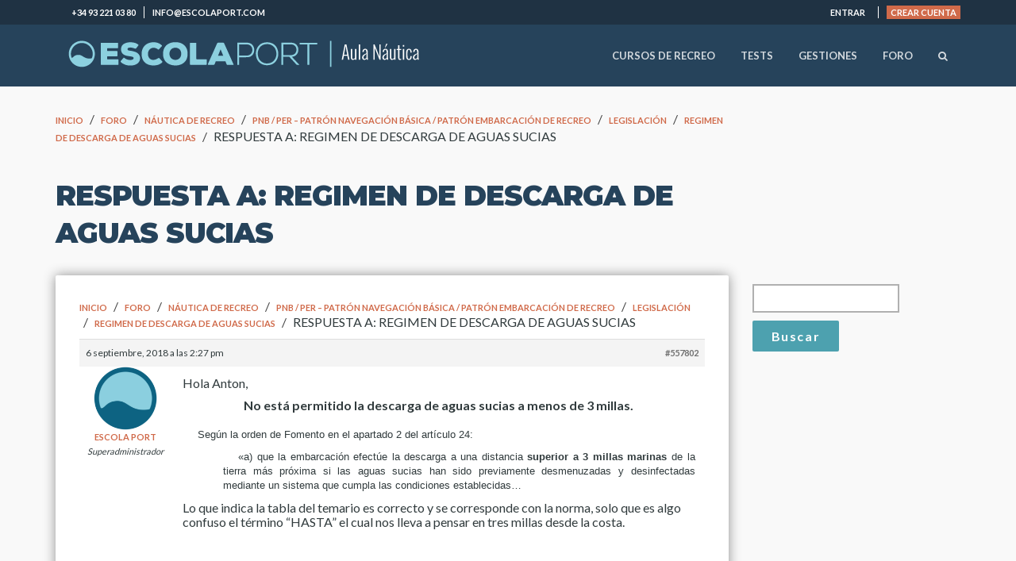

--- FILE ---
content_type: text/html; charset=UTF-8
request_url: https://aulanautica.org/foro/respuesta/557802/
body_size: 22430
content:
	<!DOCTYPE html>
<html lang="es">

<head>
    <meta charset="UTF-8">
    <meta name="viewport" content="width=device-width, initial-scale=1.0">
              <meta name="author" content="Escola Port Barcelona"><link rel="shortcut icon" href="https://aulanautica.org/wp-content/uploads/2017/06/EP_FAV.png" />
              <link rel="icon" type="image/png" href="https://aulanautica.org/wp-content/uploads/2017/06/EP_FAV.png"><meta name='robots' content='index, follow, max-image-preview:large, max-snippet:-1, max-video-preview:-1' />

<!-- Google Tag Manager for WordPress by gtm4wp.com -->
<script data-cfasync="false" data-pagespeed-no-defer>
	var gtm4wp_datalayer_name = "dataLayer";
	var dataLayer = dataLayer || [];
</script>
<!-- End Google Tag Manager for WordPress by gtm4wp.com -->
	<!-- This site is optimized with the Yoast SEO plugin v26.8 - https://yoast.com/product/yoast-seo-wordpress/ -->
	<title>- Escola Port - Aula Náutica</title>
	<link rel="canonical" href="https://aulanautica.org/foro/respuesta/557802/" />
	<meta property="og:locale" content="es_ES" />
	<meta property="og:type" content="article" />
	<meta property="og:title" content="- Escola Port - Aula Náutica" />
	<meta property="og:description" content="Hola Anton, No está permitido la descarga de aguas sucias a menos de 3 millas. Según la &hellip;" />
	<meta property="og:url" content="https://aulanautica.org/foro/respuesta/557802/" />
	<meta property="og:site_name" content="Escola Port - Aula Náutica" />
	<meta name="twitter:card" content="summary_large_image" />
	<meta name="twitter:label1" content="Tiempo de lectura" />
	<meta name="twitter:data1" content="1 minuto" />
	<script type="application/ld+json" class="yoast-schema-graph">{"@context":"https://schema.org","@graph":[{"@type":"WebPage","@id":"https://aulanautica.org/foro/respuesta/557802/","url":"https://aulanautica.org/foro/respuesta/557802/","name":"- Escola Port - Aula Náutica","isPartOf":{"@id":"https://aulanautica.org/#website"},"datePublished":"2018-09-06T14:27:57+00:00","breadcrumb":{"@id":"https://aulanautica.org/foro/respuesta/557802/#breadcrumb"},"inLanguage":"es","potentialAction":[{"@type":"ReadAction","target":["https://aulanautica.org/foro/respuesta/557802/"]}]},{"@type":"BreadcrumbList","@id":"https://aulanautica.org/foro/respuesta/557802/#breadcrumb","itemListElement":[{"@type":"ListItem","position":1,"name":"Portada","item":"https://aulanautica.org/"},{"@type":"ListItem","position":2,"name":"Náutica de Recreo","item":"https://aulanautica.org/foro/tema/nautica-de-recreo/"},{"@type":"ListItem","position":3,"name":"PNB / PER &#8211; Patrón Navegación Básica / Patrón Embarcación de Recreo","item":"https://aulanautica.org/foro/tema/nautica-de-recreo/pnb-per/"},{"@type":"ListItem","position":4,"name":"Legislación","item":"https://aulanautica.org/foro/tema/nautica-de-recreo/pnb-per/legislacion/"},{"@type":"ListItem","position":5,"name":"Regimen de descarga de aguas sucias","item":"https://aulanautica.org/foro/debate/regimen-de-descarga-de-aguas-sucias/"},{"@type":"ListItem","position":6,"name":"Respuesta a: Regimen de descarga de aguas sucias"}]},{"@type":"WebSite","@id":"https://aulanautica.org/#website","url":"https://aulanautica.org/","name":"Escola Port - Aula Náutica","description":"Apuntes gratis del PER online, en abierto y gratis - ¡Todos los cursos náuticos de recreo y profesionales!","publisher":{"@id":"https://aulanautica.org/#organization"},"potentialAction":[{"@type":"SearchAction","target":{"@type":"EntryPoint","urlTemplate":"https://aulanautica.org/?s={search_term_string}"},"query-input":{"@type":"PropertyValueSpecification","valueRequired":true,"valueName":"search_term_string"}}],"inLanguage":"es"},{"@type":"Organization","@id":"https://aulanautica.org/#organization","name":"Escola Port","url":"https://aulanautica.org/","logo":{"@type":"ImageObject","inLanguage":"es","@id":"https://aulanautica.org/#/schema/logo/image/","url":"https://aulanautica.org/wp-content/uploads/2016/10/escola_ca.png","contentUrl":"https://aulanautica.org/wp-content/uploads/2016/10/escola_ca.png","width":250,"height":71,"caption":"Escola Port"},"image":{"@id":"https://aulanautica.org/#/schema/logo/image/"}}]}</script>
	<!-- / Yoast SEO plugin. -->


<link rel='dns-prefetch' href='//stackpath.bootstrapcdn.com' />
<link rel='dns-prefetch' href='//fonts.googleapis.com' />
<link rel="alternate" type="application/rss+xml" title="Escola Port - Aula Náutica &raquo; Feed" href="https://aulanautica.org/feed/" />
<link rel="alternate" type="application/rss+xml" title="Escola Port - Aula Náutica &raquo; Feed de los comentarios" href="https://aulanautica.org/comments/feed/" />
<link rel="alternate" title="oEmbed (JSON)" type="application/json+oembed" href="https://aulanautica.org/wp-json/oembed/1.0/embed?url=https%3A%2F%2Faulanautica.org%2Fforo%2Frespuesta%2F557802%2F" />
<link rel="alternate" title="oEmbed (XML)" type="text/xml+oembed" href="https://aulanautica.org/wp-json/oembed/1.0/embed?url=https%3A%2F%2Faulanautica.org%2Fforo%2Frespuesta%2F557802%2F&#038;format=xml" />
<style id='wp-img-auto-sizes-contain-inline-css' type='text/css'>
img:is([sizes=auto i],[sizes^="auto," i]){contain-intrinsic-size:3000px 1500px}
/*# sourceURL=wp-img-auto-sizes-contain-inline-css */
</style>
<link rel='stylesheet' id='badgeos-font-awesome-css' href='//stackpath.bootstrapcdn.com/font-awesome/4.7.0/css/font-awesome.min.css?ver=1' type='text/css' media='all' />
<link rel='stylesheet' id='layerslider-css' href='https://aulanautica.org/wp-content/plugins/LayerSlider/static/layerslider/css/layerslider.css?ver=6.1.0' type='text/css' media='all' />
<style id='wp-emoji-styles-inline-css' type='text/css'>

	img.wp-smiley, img.emoji {
		display: inline !important;
		border: none !important;
		box-shadow: none !important;
		height: 1em !important;
		width: 1em !important;
		margin: 0 0.07em !important;
		vertical-align: -0.1em !important;
		background: none !important;
		padding: 0 !important;
	}
/*# sourceURL=wp-emoji-styles-inline-css */
</style>
<link rel='stylesheet' id='wp-block-library-css' href='https://aulanautica.org/wp-includes/css/dist/block-library/style.min.css?ver=6.9' type='text/css' media='all' />
<link rel='stylesheet' id='wplms-style-css' href='https://aulanautica.org/wp-content/themes/wplms/assets/css/style.min.css?ver=3.9.9' type='text/css' media='all' />
<link rel='stylesheet' id='google-webfonts-css' href='//fonts.googleapis.com/css?family=Lato:100,300,regular,700,900|Montserrat:100,200,900|Oswald:200,regular,500,600&#038;subsets=latin' type='text/css' media='all' />
<link rel='stylesheet' id='bbpress-css-css' href='https://aulanautica.org/wp-content/themes/wplms/assets/css/bbpress.min.css?ver=3.9.9' type='text/css' media='all' />
<link rel='stylesheet' id='font-awesome-css' href='https://aulanautica.org/wp-content/themes/wplms/assets/fonts/font-awesome.min.css?ver=3.9.9' type='text/css' media='all' />
<style id='classic-theme-styles-inline-css' type='text/css'>
/*! This file is auto-generated */
.wp-block-button__link{color:#fff;background-color:#32373c;border-radius:9999px;box-shadow:none;text-decoration:none;padding:calc(.667em + 2px) calc(1.333em + 2px);font-size:1.125em}.wp-block-file__button{background:#32373c;color:#fff;text-decoration:none}
/*# sourceURL=/wp-includes/css/classic-themes.min.css */
</style>
<link rel='stylesheet' id='bp-login-form-block-css' href='https://aulanautica.org/wp-content/plugins/buddypress/bp-core/css/blocks/login-form.min.css?ver=10.6.0' type='text/css' media='all' />
<link rel='stylesheet' id='bp-member-block-css' href='https://aulanautica.org/wp-content/plugins/buddypress/bp-members/css/blocks/member.min.css?ver=10.6.0' type='text/css' media='all' />
<link rel='stylesheet' id='bp-members-block-css' href='https://aulanautica.org/wp-content/plugins/buddypress/bp-members/css/blocks/members.min.css?ver=10.6.0' type='text/css' media='all' />
<link rel='stylesheet' id='bp-dynamic-members-block-css' href='https://aulanautica.org/wp-content/plugins/buddypress/bp-members/css/blocks/dynamic-members.min.css?ver=10.6.0' type='text/css' media='all' />
<link rel='stylesheet' id='bp-latest-activities-block-css' href='https://aulanautica.org/wp-content/plugins/buddypress/bp-activity/css/blocks/latest-activities.min.css?ver=10.6.0' type='text/css' media='all' />
<link rel='stylesheet' id='bp-friends-block-css' href='https://aulanautica.org/wp-content/plugins/buddypress/bp-friends/css/blocks/friends.min.css?ver=10.6.0' type='text/css' media='all' />
<link rel='stylesheet' id='bp-group-block-css' href='https://aulanautica.org/wp-content/plugins/buddypress/bp-groups/css/blocks/group.min.css?ver=10.6.0' type='text/css' media='all' />
<link rel='stylesheet' id='bp-groups-block-css' href='https://aulanautica.org/wp-content/plugins/buddypress/bp-groups/css/blocks/groups.min.css?ver=10.6.0' type='text/css' media='all' />
<link rel='stylesheet' id='bp-dynamic-groups-block-css' href='https://aulanautica.org/wp-content/plugins/buddypress/bp-groups/css/blocks/dynamic-groups.min.css?ver=10.6.0' type='text/css' media='all' />
<link rel='stylesheet' id='bp-sitewide-notices-block-css' href='https://aulanautica.org/wp-content/plugins/buddypress/bp-messages/css/blocks/sitewide-notices.min.css?ver=10.6.0' type='text/css' media='all' />
<link rel='stylesheet' id='wp-components-css' href='https://aulanautica.org/wp-includes/css/dist/components/style.min.css?ver=6.9' type='text/css' media='all' />
<link rel='stylesheet' id='wp-preferences-css' href='https://aulanautica.org/wp-includes/css/dist/preferences/style.min.css?ver=6.9' type='text/css' media='all' />
<link rel='stylesheet' id='wp-block-editor-css' href='https://aulanautica.org/wp-includes/css/dist/block-editor/style.min.css?ver=6.9' type='text/css' media='all' />
<link rel='stylesheet' id='wp-reusable-blocks-css' href='https://aulanautica.org/wp-includes/css/dist/reusable-blocks/style.min.css?ver=6.9' type='text/css' media='all' />
<link rel='stylesheet' id='wp-patterns-css' href='https://aulanautica.org/wp-includes/css/dist/patterns/style.min.css?ver=6.9' type='text/css' media='all' />
<link rel='stylesheet' id='wp-editor-css' href='https://aulanautica.org/wp-includes/css/dist/editor/style.min.css?ver=6.9' type='text/css' media='all' />
<link rel='stylesheet' id='bos_blocks-bos-style-css-css' href='https://aulanautica.org/wp-content/plugins/badgeos/includes/blocks/dist/blocks.style.build.css?ver=1.0.0' type='text/css' media='1' />
<style id='global-styles-inline-css' type='text/css'>
:root{--wp--preset--aspect-ratio--square: 1;--wp--preset--aspect-ratio--4-3: 4/3;--wp--preset--aspect-ratio--3-4: 3/4;--wp--preset--aspect-ratio--3-2: 3/2;--wp--preset--aspect-ratio--2-3: 2/3;--wp--preset--aspect-ratio--16-9: 16/9;--wp--preset--aspect-ratio--9-16: 9/16;--wp--preset--color--black: #000000;--wp--preset--color--cyan-bluish-gray: #abb8c3;--wp--preset--color--white: #ffffff;--wp--preset--color--pale-pink: #f78da7;--wp--preset--color--vivid-red: #cf2e2e;--wp--preset--color--luminous-vivid-orange: #ff6900;--wp--preset--color--luminous-vivid-amber: #fcb900;--wp--preset--color--light-green-cyan: #7bdcb5;--wp--preset--color--vivid-green-cyan: #00d084;--wp--preset--color--pale-cyan-blue: #8ed1fc;--wp--preset--color--vivid-cyan-blue: #0693e3;--wp--preset--color--vivid-purple: #9b51e0;--wp--preset--gradient--vivid-cyan-blue-to-vivid-purple: linear-gradient(135deg,rgb(6,147,227) 0%,rgb(155,81,224) 100%);--wp--preset--gradient--light-green-cyan-to-vivid-green-cyan: linear-gradient(135deg,rgb(122,220,180) 0%,rgb(0,208,130) 100%);--wp--preset--gradient--luminous-vivid-amber-to-luminous-vivid-orange: linear-gradient(135deg,rgb(252,185,0) 0%,rgb(255,105,0) 100%);--wp--preset--gradient--luminous-vivid-orange-to-vivid-red: linear-gradient(135deg,rgb(255,105,0) 0%,rgb(207,46,46) 100%);--wp--preset--gradient--very-light-gray-to-cyan-bluish-gray: linear-gradient(135deg,rgb(238,238,238) 0%,rgb(169,184,195) 100%);--wp--preset--gradient--cool-to-warm-spectrum: linear-gradient(135deg,rgb(74,234,220) 0%,rgb(151,120,209) 20%,rgb(207,42,186) 40%,rgb(238,44,130) 60%,rgb(251,105,98) 80%,rgb(254,248,76) 100%);--wp--preset--gradient--blush-light-purple: linear-gradient(135deg,rgb(255,206,236) 0%,rgb(152,150,240) 100%);--wp--preset--gradient--blush-bordeaux: linear-gradient(135deg,rgb(254,205,165) 0%,rgb(254,45,45) 50%,rgb(107,0,62) 100%);--wp--preset--gradient--luminous-dusk: linear-gradient(135deg,rgb(255,203,112) 0%,rgb(199,81,192) 50%,rgb(65,88,208) 100%);--wp--preset--gradient--pale-ocean: linear-gradient(135deg,rgb(255,245,203) 0%,rgb(182,227,212) 50%,rgb(51,167,181) 100%);--wp--preset--gradient--electric-grass: linear-gradient(135deg,rgb(202,248,128) 0%,rgb(113,206,126) 100%);--wp--preset--gradient--midnight: linear-gradient(135deg,rgb(2,3,129) 0%,rgb(40,116,252) 100%);--wp--preset--font-size--small: 13px;--wp--preset--font-size--medium: 20px;--wp--preset--font-size--large: 36px;--wp--preset--font-size--x-large: 42px;--wp--preset--spacing--20: 0.44rem;--wp--preset--spacing--30: 0.67rem;--wp--preset--spacing--40: 1rem;--wp--preset--spacing--50: 1.5rem;--wp--preset--spacing--60: 2.25rem;--wp--preset--spacing--70: 3.38rem;--wp--preset--spacing--80: 5.06rem;--wp--preset--shadow--natural: 6px 6px 9px rgba(0, 0, 0, 0.2);--wp--preset--shadow--deep: 12px 12px 50px rgba(0, 0, 0, 0.4);--wp--preset--shadow--sharp: 6px 6px 0px rgba(0, 0, 0, 0.2);--wp--preset--shadow--outlined: 6px 6px 0px -3px rgb(255, 255, 255), 6px 6px rgb(0, 0, 0);--wp--preset--shadow--crisp: 6px 6px 0px rgb(0, 0, 0);}:where(.is-layout-flex){gap: 0.5em;}:where(.is-layout-grid){gap: 0.5em;}body .is-layout-flex{display: flex;}.is-layout-flex{flex-wrap: wrap;align-items: center;}.is-layout-flex > :is(*, div){margin: 0;}body .is-layout-grid{display: grid;}.is-layout-grid > :is(*, div){margin: 0;}:where(.wp-block-columns.is-layout-flex){gap: 2em;}:where(.wp-block-columns.is-layout-grid){gap: 2em;}:where(.wp-block-post-template.is-layout-flex){gap: 1.25em;}:where(.wp-block-post-template.is-layout-grid){gap: 1.25em;}.has-black-color{color: var(--wp--preset--color--black) !important;}.has-cyan-bluish-gray-color{color: var(--wp--preset--color--cyan-bluish-gray) !important;}.has-white-color{color: var(--wp--preset--color--white) !important;}.has-pale-pink-color{color: var(--wp--preset--color--pale-pink) !important;}.has-vivid-red-color{color: var(--wp--preset--color--vivid-red) !important;}.has-luminous-vivid-orange-color{color: var(--wp--preset--color--luminous-vivid-orange) !important;}.has-luminous-vivid-amber-color{color: var(--wp--preset--color--luminous-vivid-amber) !important;}.has-light-green-cyan-color{color: var(--wp--preset--color--light-green-cyan) !important;}.has-vivid-green-cyan-color{color: var(--wp--preset--color--vivid-green-cyan) !important;}.has-pale-cyan-blue-color{color: var(--wp--preset--color--pale-cyan-blue) !important;}.has-vivid-cyan-blue-color{color: var(--wp--preset--color--vivid-cyan-blue) !important;}.has-vivid-purple-color{color: var(--wp--preset--color--vivid-purple) !important;}.has-black-background-color{background-color: var(--wp--preset--color--black) !important;}.has-cyan-bluish-gray-background-color{background-color: var(--wp--preset--color--cyan-bluish-gray) !important;}.has-white-background-color{background-color: var(--wp--preset--color--white) !important;}.has-pale-pink-background-color{background-color: var(--wp--preset--color--pale-pink) !important;}.has-vivid-red-background-color{background-color: var(--wp--preset--color--vivid-red) !important;}.has-luminous-vivid-orange-background-color{background-color: var(--wp--preset--color--luminous-vivid-orange) !important;}.has-luminous-vivid-amber-background-color{background-color: var(--wp--preset--color--luminous-vivid-amber) !important;}.has-light-green-cyan-background-color{background-color: var(--wp--preset--color--light-green-cyan) !important;}.has-vivid-green-cyan-background-color{background-color: var(--wp--preset--color--vivid-green-cyan) !important;}.has-pale-cyan-blue-background-color{background-color: var(--wp--preset--color--pale-cyan-blue) !important;}.has-vivid-cyan-blue-background-color{background-color: var(--wp--preset--color--vivid-cyan-blue) !important;}.has-vivid-purple-background-color{background-color: var(--wp--preset--color--vivid-purple) !important;}.has-black-border-color{border-color: var(--wp--preset--color--black) !important;}.has-cyan-bluish-gray-border-color{border-color: var(--wp--preset--color--cyan-bluish-gray) !important;}.has-white-border-color{border-color: var(--wp--preset--color--white) !important;}.has-pale-pink-border-color{border-color: var(--wp--preset--color--pale-pink) !important;}.has-vivid-red-border-color{border-color: var(--wp--preset--color--vivid-red) !important;}.has-luminous-vivid-orange-border-color{border-color: var(--wp--preset--color--luminous-vivid-orange) !important;}.has-luminous-vivid-amber-border-color{border-color: var(--wp--preset--color--luminous-vivid-amber) !important;}.has-light-green-cyan-border-color{border-color: var(--wp--preset--color--light-green-cyan) !important;}.has-vivid-green-cyan-border-color{border-color: var(--wp--preset--color--vivid-green-cyan) !important;}.has-pale-cyan-blue-border-color{border-color: var(--wp--preset--color--pale-cyan-blue) !important;}.has-vivid-cyan-blue-border-color{border-color: var(--wp--preset--color--vivid-cyan-blue) !important;}.has-vivid-purple-border-color{border-color: var(--wp--preset--color--vivid-purple) !important;}.has-vivid-cyan-blue-to-vivid-purple-gradient-background{background: var(--wp--preset--gradient--vivid-cyan-blue-to-vivid-purple) !important;}.has-light-green-cyan-to-vivid-green-cyan-gradient-background{background: var(--wp--preset--gradient--light-green-cyan-to-vivid-green-cyan) !important;}.has-luminous-vivid-amber-to-luminous-vivid-orange-gradient-background{background: var(--wp--preset--gradient--luminous-vivid-amber-to-luminous-vivid-orange) !important;}.has-luminous-vivid-orange-to-vivid-red-gradient-background{background: var(--wp--preset--gradient--luminous-vivid-orange-to-vivid-red) !important;}.has-very-light-gray-to-cyan-bluish-gray-gradient-background{background: var(--wp--preset--gradient--very-light-gray-to-cyan-bluish-gray) !important;}.has-cool-to-warm-spectrum-gradient-background{background: var(--wp--preset--gradient--cool-to-warm-spectrum) !important;}.has-blush-light-purple-gradient-background{background: var(--wp--preset--gradient--blush-light-purple) !important;}.has-blush-bordeaux-gradient-background{background: var(--wp--preset--gradient--blush-bordeaux) !important;}.has-luminous-dusk-gradient-background{background: var(--wp--preset--gradient--luminous-dusk) !important;}.has-pale-ocean-gradient-background{background: var(--wp--preset--gradient--pale-ocean) !important;}.has-electric-grass-gradient-background{background: var(--wp--preset--gradient--electric-grass) !important;}.has-midnight-gradient-background{background: var(--wp--preset--gradient--midnight) !important;}.has-small-font-size{font-size: var(--wp--preset--font-size--small) !important;}.has-medium-font-size{font-size: var(--wp--preset--font-size--medium) !important;}.has-large-font-size{font-size: var(--wp--preset--font-size--large) !important;}.has-x-large-font-size{font-size: var(--wp--preset--font-size--x-large) !important;}
:where(.wp-block-post-template.is-layout-flex){gap: 1.25em;}:where(.wp-block-post-template.is-layout-grid){gap: 1.25em;}
:where(.wp-block-term-template.is-layout-flex){gap: 1.25em;}:where(.wp-block-term-template.is-layout-grid){gap: 1.25em;}
:where(.wp-block-columns.is-layout-flex){gap: 2em;}:where(.wp-block-columns.is-layout-grid){gap: 2em;}
:root :where(.wp-block-pullquote){font-size: 1.5em;line-height: 1.6;}
/*# sourceURL=global-styles-inline-css */
</style>
<link rel='stylesheet' id='bbp-default-css' href='https://aulanautica.org/wp-content/plugins/bbpress/templates/default/css/bbpress.min.css?ver=2.6.14' type='text/css' media='all' />
<link rel='stylesheet' id='rs-plugin-settings-css' href='https://aulanautica.org/wp-content/plugins/revslider/public/assets/css/rs6.css?ver=6.2.6' type='text/css' media='all' />
<style id='rs-plugin-settings-inline-css' type='text/css'>
#rs-demo-id {}
/*# sourceURL=rs-plugin-settings-inline-css */
</style>
<link rel='stylesheet' id='user-registration-general-css' href='https://aulanautica.org/wp-content/plugins/user-registration/assets/css/user-registration.css?ver=5.0.4' type='text/css' media='all' />
<link rel='stylesheet' id='badgeos-single-css' href='https://aulanautica.org/wp-content/plugins/badgeos/css/badgeos-single.min.css?ver=3.7.1.5' type='text/css' media='all' />
<link rel='stylesheet' id='bp-course-css-css' href='https://aulanautica.org/wp-content/plugins/vibe-course-module/includes/css/course_template.css?ver=3.9.9.7' type='text/css' media='all' />
<link rel='stylesheet' id='login-popup-style-css' href='https://aulanautica.org/wp-content/themes/wplmsblankchildhtheme/includes/login/loginpopup.css?ver=1.0' type='text/css' media='all' />
<link rel='stylesheet' id='forum-bp-style-css' href='https://aulanautica.org/wp-content/themes/wplmsblankchildhtheme/assets/css/forums_bp.css?ver=6.9' type='text/css' media='all' />
<link rel='stylesheet' id='popup-form-css' href='https://aulanautica.org/wp-content/themes/wplmsblankchildhtheme/includes/popup_form/css/css.css?ver=1.5' type='text/css' media='all' />
<link rel='stylesheet' id='wplms_child_theme_style-css' href='https://aulanautica.org/wp-content/themes/wplmsblankchildhtheme/style.css?ver=4.0.17' type='text/css' media='all' />
<script type="text/javascript" src="https://aulanautica.org/wp-content/plugins/LayerSlider/static/layerslider/js/greensock.js?ver=1.19.0" id="greensock-js"></script>
<script type="text/javascript" src="https://aulanautica.org/wp-content/plugins/enable-jquery-migrate-helper/js/jquery/jquery-1.12.4-wp.js?ver=1.12.4-wp" id="jquery-core-js"></script>
<script type="text/javascript" src="https://aulanautica.org/wp-content/plugins/enable-jquery-migrate-helper/js/jquery-migrate/jquery-migrate-1.4.1-wp.js?ver=1.4.1-wp" id="jquery-migrate-js"></script>
<script type="text/javascript" id="layerslider-js-extra">
/* <![CDATA[ */
var LS_Meta = {"v":"6.1.0"};
//# sourceURL=layerslider-js-extra
/* ]]> */
</script>
<script type="text/javascript" src="https://aulanautica.org/wp-content/plugins/LayerSlider/static/layerslider/js/layerslider.kreaturamedia.jquery.js?ver=6.1.0" id="layerslider-js"></script>
<script type="text/javascript" src="https://aulanautica.org/wp-content/plugins/LayerSlider/static/layerslider/js/layerslider.transitions.js?ver=6.1.0" id="layerslider-transitions-js"></script>
<script type="text/javascript" src="https://aulanautica.org/wp-content/themes/wplms/assets/js/old_files/jquery.knob.js?ver=6.9" id="knobjs-js"></script>
<script type="text/javascript" id="bp-confirm-js-extra">
/* <![CDATA[ */
var BP_Confirm = {"are_you_sure":"\u00bfEst\u00e1s seguro?"};
//# sourceURL=bp-confirm-js-extra
/* ]]> */
</script>
<script type="text/javascript" src="https://aulanautica.org/wp-content/plugins/buddypress/bp-core/js/confirm.min.js?ver=10.6.0" id="bp-confirm-js"></script>
<script type="text/javascript" src="https://aulanautica.org/wp-content/plugins/revslider/public/assets/js/rbtools.min.js?ver=6.0.2" id="tp-tools-js"></script>
<script type="text/javascript" src="https://aulanautica.org/wp-content/plugins/revslider/public/assets/js/rs6.min.js?ver=6.2.6" id="revmin-js"></script>
<meta name="generator" content="Powered by LayerSlider 6.1.0 - Multi-Purpose, Responsive, Parallax, Mobile-Friendly Slider Plugin for WordPress." />
<!-- LayerSlider updates and docs at: https://layerslider.kreaturamedia.com -->
<link rel="https://api.w.org/" href="https://aulanautica.org/wp-json/" /><meta name="generator" content="WordPress 6.9" />
<link rel='shortlink' href='https://aulanautica.org/?p=557802' />

	<script type="text/javascript">var ajaxurl = 'https://aulanautica.org/wp-admin/admin-ajax.php';</script>


<!-- Google Tag Manager for WordPress by gtm4wp.com -->
<!-- GTM Container placement set to footer -->
<script data-cfasync="false" data-pagespeed-no-defer>
	var dataLayer_content = {"pagePostType":"reply","pagePostType2":"single-reply","pagePostAuthor":"Escola Port"};
	dataLayer.push( dataLayer_content );
</script>
<script data-cfasync="false" data-pagespeed-no-defer>
(function(w,d,s,l,i){w[l]=w[l]||[];w[l].push({'gtm.start':
new Date().getTime(),event:'gtm.js'});var f=d.getElementsByTagName(s)[0],
j=d.createElement(s),dl=l!='dataLayer'?'&l='+l:'';j.async=true;j.src=
'//www.googletagmanager.com/gtm.js?id='+i+dl;f.parentNode.insertBefore(j,f);
})(window,document,'script','dataLayer','GTM-KKMS2D2');
</script>
<!-- End Google Tag Manager for WordPress by gtm4wp.com --><style>body.loading .pusher:before {content:'';position:fixed;left:0;top:0;width:100%;height:100%;background:rgba(255, 255, 255, 0.95);z-index:999;}body.loading.pageloader1 .global:before,body.loading.pageloader1 .global:after {content:'';position:fixed;left:50%;top:50%;margin:-20px 0 0 -20px;width:40px;height:40px;border-radius:50%;z-index:9999;border:4px solid transparent;border-top-color:#009dd8;z-index:9999;animation:rotate linear 1.5s infinite;}body.loading.pageloader1 .global:after {margin:-27px 0 0 -27px;width:54px;height:54px;border-top-color:transparent;border-left-color:#009dd8;animation:rotate linear 1s infinite;}@keyframes rotate {0% {transform:rotate(0deg);}50% {transform:rotate(180deg);}100% {transform:rotate(360deg);}}</style><meta name="generator" content="Elementor 3.34.2; features: additional_custom_breakpoints; settings: css_print_method-internal, google_font-enabled, font_display-auto">
			<style>
				.e-con.e-parent:nth-of-type(n+4):not(.e-lazyloaded):not(.e-no-lazyload),
				.e-con.e-parent:nth-of-type(n+4):not(.e-lazyloaded):not(.e-no-lazyload) * {
					background-image: none !important;
				}
				@media screen and (max-height: 1024px) {
					.e-con.e-parent:nth-of-type(n+3):not(.e-lazyloaded):not(.e-no-lazyload),
					.e-con.e-parent:nth-of-type(n+3):not(.e-lazyloaded):not(.e-no-lazyload) * {
						background-image: none !important;
					}
				}
				@media screen and (max-height: 640px) {
					.e-con.e-parent:nth-of-type(n+2):not(.e-lazyloaded):not(.e-no-lazyload),
					.e-con.e-parent:nth-of-type(n+2):not(.e-lazyloaded):not(.e-no-lazyload) * {
						background-image: none !important;
					}
				}
			</style>
			<meta name="generator" content="Powered by Slider Revolution 6.2.6 - responsive, Mobile-Friendly Slider Plugin for WordPress with comfortable drag and drop interface." />
<style>.button,input[type=button], input[type=submit],.button.hero,.heading_more:before,.vibe_carousel .flex-direction-nav a,.sidebar .widget #searchform input[type="submit"], #signup_submit, #submit,button,.login_sidebar .login_content #vbp-login-form #sidebar-wp-submit,#buddypress a.button,.generic-button a:hover,#buddypress input[type=button],body.activity-permalink .ac-form input[type=submit],#buddypress input[type=submit],#buddypress input[type=reset],#buddypress ul.button-nav li a,#buddypress .item-list-tabs ul li a:hover,#buddypress div.generic-button a:hover,a.bp-title-button,.woocommerce-account .woocommerce-MyAccount-navigation li.is-active a,#buddypress div.item-list-tabs#subnav ul li.current a,#buddypress div.item-list-tabs ul li a span,#buddypress div.item-list-tabs ul li.selected a,#buddypress div.item-list-tabs ul li.current a,#vibe_bp_login #wplogin-modal .btn-default,#vibe_bp_login #wplogin-modal .btn-block,.single #buddypress .item-list-tabs#subnav ul li.selected a, .single-item #buddypress .item-list-tabs#subnav ul li.selected a,.course_button.button,.unit_button.button,.woocommerce div.product .woocommerce-tabs ul.tabs li.active,.woocommerce #content div.product .woocommerce-tabs ul.tabs li.active,.woocommerce-page div.product .woocommerce-tabs ul.tabs li.active,.woocommerce-page #content div.product .woocommerce-tabs ul.tabs li.active,.woocommerce a.button,.woocommerce button.button,.woocommerce input.button,.woocommerce #respond input#submit,.woocommerce #content input.button,.woocommerce-page a.button,.woocommerce-page button.button,.woocommerce-page input.button,.woocommerce-page #respond input#submit,.woocommerce-page #content input.button,.woocommerce ul.products li a.added_to_cart,.woocommerce ul.products li a.button,.woocommerce a.button.alt,.woocommerce button.button.alt,.woocommerce input.button.alt,.woocommerce #respond input#submit.alt,.woocommerce #content input.button.alt,.woocommerce-page a.button.alt,.woocommerce-page button.button.alt,.woocommerce-page input.button.alt,.woocommerce-page #respond input#submit.alt,.woocommerce-page #content input.button.alt,.woocommerce .widget_layered_nav_filters ul li a,.woocommerce-page .widget_layered_nav_filters ul li a,.woocommerce .widget_price_filter .ui-slider .ui-slider-range,.woocommerce-page .widget_price_filter .ui-slider .ui-slider-range,.woocommerce div.product .woocommerce-tabs ul.tabs li.active, .woocommerce div.product .woocommerce-tabs ul.tabs li:hover,.price_slider .ui-slider-range,.ui-slider .ui-slider-handle,.tabs-left > .nav-tabs > li > a:hover, .tabs-left > .nav-tabs > li > a:focus,.page-numbers.current, .pagination .page-numbers.current, .pagination span.current,.block_media .hover-link,.vibe_filterable li a:hover,.vibe_filterable li.active a,#wplms-calendar td.active,.btn.primary,#wplms-calendar td a span,.tagcloud a,.checkoutsteps ul li.checkout_begin,.widget.pricing .course_sharing .socialicons.round li > a:hover,.widget.pricing .course_sharing .socialicons.square li > a:hover,.widget_carousel .flex-direction-nav a, .vibe_carousel .flex-direction-nav a,#question #submit:hover,.ques_link:hover,.reset_answer,.quiz_timeline li:hover > span, .quiz_timeline li.active > span,.course_timeline li.done > span, .course_timeline li:hover > span, .course_timeline li.active > span,.quiz_timeline li.active>a>span,.vbplogin em,#buddypress div.item-list-tabs#subnav ul li.switch_view a.active,#buddypress .activity-list li.load-more a:hover,.note-tabs ul li.selected a, .note-tabs ul li.current a,.data_stats li:hover, .data_stats li.active,.wplms_clp_stats li.active,.wplms_clp_stats li:hover,.course_students li .progress .bar,.in_quiz .pagination ul li span,.quiz_meta .progress .bar,.page-links span,#vibe_bp_login input[type=submit],.single-course.c2 #item-nav div.item-list-tabs#object-nav li.current a, .single-course.c3 #item-nav div.item-list-tabs#object-nav li.current a, .single-course.c5 #item-nav div.item-list-tabs#object-nav li.current a,.single-course.c6 #item-nav div.item-list-tabs#object-nav li.current a,.single-course.c7 #item-nav div.item-list-tabs#object-nav li.current a,.minimal .widget .course_cat_nav ul li a:hover span,.minimal .pusher #buddypress a.button:hover,.minimal #buddypress #item-nav .item-list-tabs ul li.current a:after, .minimal #buddypress #item-nav .item-list-tabs ul li.selected a:after,.vibe_carousel .flex-control-nav li a, .widget_carousel .flex-control-nav li a,.course8 .block_content .more a, .course8 .block_content .cat_btn{background-color:#4da1af; }.tagcloud a:hover,.instructor_action_buttons li a span,.total_students span,.nav-tabs>li.active>a, .nav-tabs>li.active>a:focus, .nav-tabs>li.active>a:hover,.unit_content p span.side_comment:hover, .unit_content p span.side_comment.active,.v_module.custom_post_carousel .heading_more,#buddypress .activity-list li.load-more a:hover, .load-more a:hover,.instructor strong span,#buddypress .item-list-tabs ul li a:hover,.archive #buddypress .course_category,.course_front_progressbar .progress .bar,.widget .course_cat_nav ul li.current-cat-parent>a, .widget .course_cat_nav ul li.current-cat>a,.widget .course_cat_nav ul li a span,.woocommerce nav.woocommerce-pagination ul li span.current,.woocommerce nav.woocommerce-pagination ul li a:hover,.widget .price_slider .ui-slider-handle,#bbpress-forums #favorite-toggle a:hover,#bbpress-forums #subscription-toggle a:hover,.pagetitle #subscription-toggle a:hover,#bbpress-forums .bbp-pagination .bbp-pagination-links a.page-numbers:hover, #bbpress-forums .bbp-pagination .bbp-pagination-links span.current,.mooc .vbpcart span em, .sleek .vbpcart span em,.minimal .pusher h3.heading span:after,.minimal #buddypress div.item-list-tabs ul li.selected a:after,.minimal #buddypress div.item-list-tabs ul li.selected a span,.minimal #buddypress div.item-list-tabs#subnav ul li.switch_view a.active,.minimal .pusher #buddypress input[type=submit]:hover, .minimal .pusher .button:hover, .minimal .pusher input[type=submit]:hover,.minimal.single-course.c2 #item-nav .item-list-tabs#object-nav ul li.current a:after, .minimal.single-course.c2 #item-nav .item-list-tabs#object-nav ul li.selected a:after, .minimal.single-course.c3 #item-nav .item-list-tabs#object-nav ul li.current a:after, .minimal.single-course.c3 #item-nav .item-list-tabs#object-nav ul li.selected a:after,.minimal.single-course.c2 .course_sub_action.current a:after, .minimal.single-course.c3 .course_sub_action.current a:after,.single-course.c4.minimal #buddypress .item-list-tabs#object-nav li.current a:after,.minimal.single-course.submissions .course_sub_action.current a:after,.minimal.single-course.c5 #item-nav .item-list-tabs#object-nav ul li.current a:after, .minimal.single-course.c5 #item-nav .item-list-tabs#object-nav ul li.selected a:after,.minimal .pusher h3.heading span:after, .minimal .pusher h4.widget_title span:after,.minimal.woocommerce-page a.button:hover,.minimal.woocommerce a.button:hover,.minimal.woocommerce ul.products li a.button:hover, .minimal .pagination a.page-numbers:hover, .minimal .pagination a:hover,.minimal .pagination .page-numbers.current,.minimal .pagination span.current,.minimal.woocommerce-page #content input.button:hover, .minimal.woocommerce-page input.button:hover,.minimal .pusher .woocommerce a.button:hover,.minimal #buddypress #group-create-tabs.item-list-tabs li.current>a:after,.elegant #buddypress div.item-list-tabs li.selected a:before,.elegant.archive #buddypress div.item-list-tabs li.selected a,.elegant #item-nav div.item-list-tabs#object-nav li.current a:before,.elegant #buddypress .item-list-tabs#subnav ul li.current a:before,.elegant #buddypress #item-nav div.item-list-tabs#object-nav li.current a:before,.elegant #buddypress #members-activity div.item-list-tabs ul li.selected a:before,.elegant.single-course.c4 #buddypress .item-list-tabs#object-nav li.current a:before,.elegant.single #buddypress .item-list-tabs#subnav ul li.selected a:before,.login_page_content .nav.nav-tabs>li.active>a:after,.block.general .block_content .general_details,.modern .vibe_carousel .flex-direction-nav a:hover,.modern .pusher h3.heading span:before, .modern .pusher h4.widget_title span:before,.modern #buddypress #item-nav .item-list-tabs ul li.current a:after, .modern #buddypress #item-nav .item-list-tabs ul li.selected a:after,.modern .pusher #title .pagetitle h1:after,.modern #buddypress div.item-list-tabs ul li.current a:after, .modern #buddypress div.item-list-tabs ul li.selected a:after,.modern #buddypress div.item-list-tabs ul li.current a span, .modern #buddypress div.item-list-tabs ul li.selected a span,.save_quiz_progress .save_progress_inner,.submit_quiz_progress .save_progress_inner,body.loading.pageloader2 .global:before,body.loading.pageloader2 .global:after,.course_pursue_panel .course_action_points,.course_pursue_panel .course_timeline li.unit_line.active:before,.block.simple .block_content .simple_category a:before, .block.simple .block_media:before,.block.generic .block_content .generic_category a:before,.block.generic .block_content .block_title a:before, .block.courseitem.course6 .block_media .postblock_cats .postblock_cat,.progress .bar,.block.courseitem.course6 .block_media .course_start_date,.block.courseitem.course6 .block_content .course_instructor:after{background:#4da1af; }.link,.instructor_line h3 a:hover,.minimal .generic-button a,#notes_discussions .actions a:hover, ul.item-list.loading:after,#ajaxloader:after, .course_timeline li.active a, .course_timeline li:hover a,#notes_discussions .actions a.reply_unit_comment.meta_info, .side_comments ul.actions li a:hover, .v_module.custom_post_carousel .vibe_carousel.noheading .flex-direction-nav .flex-next, .v_module.custom_post_carousel .vibe_carousel.noheading .flex-direction-nav .flex-prev,.side_comments a.reply_unit_comment.meta_info,.nav.nav-tabs>li.active>a>span,.unit_content .reply a,.widget .item-options a.selected,.footerwidget .item-options a.selected,.course_front_progressbar>span,#buddypress div.generic-button a,.woocommerce div.product .connected_courses li a,.widget .course_cat_nav ul li.current-cat-parent>a>span, .widget .course_cat_nav ul li.current-cat>a>span,#bbpress-forums #favorite-toggle a,#bbpress-forums #subscription-toggle a,.pagetitle #subscription-toggle a,.minimal.woocommerce ul.products li a.button,.minimal.woocommerce a.button,.minimal #buddypress ul.item-list li .item-credits a.button,.minimal .note-tabs ul li a,.minimal .pagination span,.minimal .pagination label,.minimal .pagination .page-numbers.current,.minimal .pagination span.current,.minimal .pagination a.page-numbers,.minimal .pagination a,.minimal.woocommerce-page a.button,.minimal.woocommerce nav.woocommerce-pagination ul li a,.minimal #bbpress-forums .bbp-pagination .bbp-pagination-links a.page-numbers, .minimal #bbpress-forums .bbp-pagination .bbp-pagination-links span,.minimal #buddypress div.item-list-tabs ul li a:hover, .minimal #buddypress div.item-list-tabs ul li.selected a,.minimal #buddypress div.item-list-tabs#subnav ul li.switch_view a.active,.minimal .widget .course_cat_nav ul li a:hover,.minimal .widget .course_cat_nav ul li a span,.minimal .pusher .button,.minimal .pusher #buddypress a.button,.minimal .pusher #buddypress input[type=submit], .minimal .pusher .button, .minimal .pusher input[type=submit],.minimal .pusher #buddypress input[type=button],.minimal #buddypress #item-nav .item-list-tabs ul li.current a, .minimal #buddypress #item-nav .item-list-tabs ul li.selected a,.minimal #buddypress div.item-list-tabs#subnav ul li.current a, .minimal #buddypress div.item-list-tabs#subnav ul li.selected a,.minimal.bp-user.p2 #buddypress div.item-list-tabs#object-nav li a:hover, .minimal.bp-user.p3 #buddypress div.item-list-tabs#object-nav li a:hover, .minimal.bp-user.p4 #buddypress div.item-list-tabs#object-nav li a:hover,.minimal.single-course.c2 #item-nav .item-list-tabs#object-nav ul li.current a, .minimal.single-course.c2 #item-nav .item-list-tabs#object-nav ul li.selected a, .minimal.single-course.c3 #item-nav .item-list-tabs#object-nav ul li.current a, .minimal.single-course.c3 #item-nav .item-list-tabs#object-nav ul li.selected a,.minimal.single-course.c2 #item-nav .item-list-tabs#object-nav ul li a:hover, .minimal.single-course.c3 #item-nav .item-list-tabs#object-nav ul li a:hover,.minimal .mooc .woocart .buttons .button, .minimal .sleek .woocart .buttons .button,.minimal .woocommerce ul.products li.product .button,.minimal .pusher .woocommerce a.button,.elegant #item-nav div.item-list-tabs#object-nav li a:hover,.elegant #item-nav div.item-list-tabs#object-nav li.current a,.elegant #buddypress #item-nav div.item-list-tabs#object-nav li.current a,.elegant #buddypress #item-nav div.item-list-tabs#object-nav li a:hover,.elegant #buddypress #members-activity div.item-list-tabs ul li.selected a,.elegant #buddypress #members-activity div.item-list-tabs ul li a:hover,.elegant.single-course.c3 #item-nav div.item-list-tabs#object-nav li.current a,.elegant.single-course.c4 #buddypress .item-list-tabs#object-nav li.current a,.login_page_content .nav.nav-tabs>li.active>a,.block.postblock .block_content .course_instructor,.elegant.single #buddypress .item-list-tabs#subnav ul li.selected a,.modern #buddypress #item-nav .item-list-tabs ul li.current a, .modern #buddypress #item-nav .item-list-tabs ul li.selected a,.modern nav li a:hover, .modern nav li.current_menu_item a, .modern nav li.current_page_item a,.modern #buddypress div.item-list-tabs ul li a:hover,.modern #buddypress div.item-list-tabs ul li.current a, .modern #buddypress div.item-list-tabs ul li.selected a,.modern #buddypress div.item-list-tabs ul li a span,.modern #buddypress div.item-list-tabs#subnav ul li.current a, .modern #buddypress div.item-list-tabs#subnav ul li.selected a{color:#4da1af; }.button,.radio>input[type=radio]:checked+label:before,.nav-tabs>li.active>a, .nav-tabs>li.active>a:focus, .nav-tabs>li.active>a:hover.tab-pane li:hover img,.checkbox>input[type=checkbox]:checked+label:before,.pagination .page-numbers.current, .pagination span.current,#buddypress div.item-list-tabs ul li.current,#buddypress div.item-list-tabs#subnav ul li.current a,.single #buddypress .item-list-tabs#subnav ul li.selected a, .single-item #buddypress .item-list-tabs#subnav ul li.selected a,.unit_button.button,#buddypress div#item-header #item-header-avatar,.gallery a:hover,.woocommerce div.product .woocommerce-tabs ul.tabs li.active,.woocommerce a.button,.woocommerce button.button,.woocommerce input.button,.woocommerce #respond input#submit,.woocommerce #content input.button,.woocommerce-page a.button,.woocommerce-page button.button,.woocommerce-page input.button,.woocommerce-page #respond input#submit,.woocommerce-page #content input.button,.woocommerce a.button.alt,.woocommerce button.button.alt,.woocommerce input.button.alt,.woocommerce #respond input#submit.alt,.woocommerce #content input.button.alt,.woocommerce-page a.button.alt,.woocommerce-page button.button.alt,.woocommerce-page input.button.alt,.woocommerce-page #respond input#submit.alt,.woocommerce-page #content input.button.alt,.woocommerce .widget_layered_nav_filters ul li a,.woocommerce-page .widget_layered_nav_filters ul li a,.woocommerce div.product .woocommerce-tabs ul.tabs li.active, .woocommerce div.product .woocommerce-tabs ul.tabs li:hover,.tabs-left > .nav-tabs > li > a:hover, .tabs-left > .nav-tabs > li > a:focus,.tabs-left > .nav-tabs .active > a, .tabs-left > .nav-tabs .active > a:hover, .tabs-left > .nav-tabs .active > a:focus,.vibe_filterable li a:hover,.vibe_filterable li.active a,#wplms-calendar td.active,.checkoutsteps ul li.checkout_begin,.widget_course_list a:hover img,.widget_course_list a:hover img,.quiz_timeline li.active,.widget_course_list a:hover img,.vcard:hover img,.postsmall .post_thumb a:hover,.button.hero,.unit_content .commentlist li.bypostauthor >.comment-body>.vcard img,.unit_content .commentlist li:hover >.comment-body>.vcard img,#buddypress div.generic-button a,#buddypress div.item-list-tabs#subnav ul li.switch_view a.active,.woocommerce nav.woocommerce-pagination ul li span.current,#bbpress-forums #favorite-toggle a,#bbpress-forums .bbp-pagination .bbp-pagination-links span.current,#bbpress-forums #subscription-toggle a,.pagetitle #subscription-toggle a,.minimal.woocommerce ul.products li a.button,.minimal.woocommerce a.button,.minimal .note-tabs,.minimal .pagination span,.minimal .pagination label,.minimal .pagination .page-numbers.current,.minimal .pagination span.current,.minimal .pagination a.page-numbers,.minimal .pagination a,.minimal.woocommerce-page a.button,.minimal.woocommerce nav.woocommerce-pagination ul li a,.minimal #bbpress-forums .bbp-pagination .bbp-pagination-links a.page-numbers, .minimal #bbpress-forums .bbp-pagination .bbp-pagination-links span,.minimal #buddypress div.item-list-tabs ul li a:hover, .minimal .pusher #buddypress a.button,.minimal .generic-button a,.minimal #buddypress div.item-list-tabs ul li.selected a,.minimal #buddypress div.item-list-tabs ul li a span,.minimal .widget .course_cat_nav ul li a span,.minimal .pusher #buddypress input[type=button],.minimal .pusher #buddypress input[type=submit], .minimal .pusher .button, .minimal .pusher input[type=submit],.minimal.woocommerce-page #content input.button, .minimal.woocommerce-page input.button,.minimal .pusher .woocommerce a.button,.minimal.woocommerce div.product .woocommerce-tabs ul.tabs li.active, .minimal.woocommerce div.product .woocommerce-tabs ul.tabs li:hover,.elegant #buddypress div.item-list-tabs li.selected{border-color:#4da1af;}a:hover,.author_desc .social li a:hover,#course_creation_tabs li.active:after,.widget ul > li:hover > a,.course_students li > ul > li > a:hover,.quiz_students li > ul > li > a:hover,#buddypress div.activity-meta a ,#buddypress div.activity-meta a.button,#buddypress .acomment-options a,.widget .menu li.current-menu-item a,#buddypress a.primary,#buddypress a.secondary,.activity-inner a,#latest-update h6 a,.bp-primary-action,.bp-secondary-action,#buddypress div.item-list-tabs ul li.selected a span,#buddypress div.item-list-tabs ul li.current a span,#buddypress div.item-list-tabs ul li a:hover span,.activity-read-more a,.unitattachments h4 span,.unitattachments li a:after,.noreviews a,.expand .minmax:hover,.connected_courses li a,#buddypress #item-body span.highlight a,#buddypress div#message-thread div.message-content a,.course_students li > ul > li > a:hover,.quiz_students li > ul > li > a:hover,.assignment_students li > ul > li > a:hover,.widget ul li:hover > a,.widget ul li.current-cat a,.quiz_timeline li:hover a, .quiz_timeline li.active a,.woocommerce .star-rating span, .woocommerce-page .star-rating span, .product_list_widget .star-rating span,#vibe-tabs-notes_discussion .view_all_notes:hover,.instructor strong a:hover,.minimal .woocommerce nav.woocommerce-pagination ul li a,.single-item.groups.g3.minimal #item-body .item-list-tabs#subnav ul li.current.selected a, .single-item.groups.g4.minimal #item-body .item-list-tabs#subnav ul li.current.selected a,.bp-user.p3 #item-body .item-list-tabs#subnav ul li.current.selected a,.bp-user.p4 #item-body .item-list-tabs#subnav ul li.current.selected a,.minimal #buddypress div.item-list-tabs ul li a span,.minimal.single-item.groups.g2 #buddypress div.item-list-tabs#object-nav li a:hover, .minimal.single-item.groups.g3 #buddypress div.item-list-tabs#object-nav li a:hover, .minimal.single-item.groups.g4 #buddypress div.item-list-tabs#object-nav li a:hover,.minimal.single-course.c5 #item-nav .item-list-tabs#object-nav ul li a:hover,.minimal.single-course.c5 #item-nav .item-list-tabs#object-nav ul li.current a,.minimal.woocommerce-page #content input.button, .minimal.woocommerce button.button,.minimal.woocommerce-page input.button,.elegant #buddypress .dir-form div.item-list-tabs ul li.selected a,.elegant.directory.d3 #buddypress .item-list-tabs ul li a:hover{color:#4da1af;}.minimal.woocommerce .button,.minimal.woocommerce button.button,.minimal #buddypress div.item-list-tabs#subnav ul li.switch_view a.active,.minimal.directory #buddypress div.item-list-tabs#subnav ul li.switch_view a.active{border-color:#4da1af !important;}.minimal nav li a:hover,.minimal nav li:hover>a, .minimal nav li.current_menu_item>a,.minimal nav li.current_page_item>a,.minimal.woocommerce div.product .woocommerce-tabs ul.tabs li.active a, .minimal.woocommerce div.product .woocommerce-tabs ul.tabs li:hover a,.elegant #buddypress .item-list-tabs#subnav ul li.current a,.elegant.single-course #item-nav div.item-list-tabs#object-nav li.current a,.elegant.directory.d3 #buddypress .item-list-tabs li.selected a,.elegant.directory.d4 #buddypress .item-list-tabs li.selected a,.elegant.bp-user.p4 #buddypress .item-list-tabs#subnav li.selected.current a, .elegant.single-item.groups.g4 #buddypress .item-list-tabs#subnav li.selected.current a {color:#4da1af !important; }.woocommerce a.button, .button,#nav_horizontalli.current-menu-ancestor>a, #headertop a.btn,button,#nav_horizontal li.current-menu-item>a, .total_students span,#nav_horizontal li a:hover, .button.hero,.tagcloud a:hover,#nav_horizontal li:hover a,.course_button.button span.amount,#buddypress .item-list-tabs ul li a:hover,.login_sidebar .login_content #vbp-login-form #sidebar-wp-submit,.vibe_filterable li.active a,.tabbable .nav.nav-tabs li:hover a,.btn,a.btn.readmore:hover,.checkbox>input[type=checkbox]:checked+label:after,footer .tagcloud a:hover,.tagcloud a,.in_quiz .pagination ul li span,.nav-tabs > li.active > a, .nav-tabs > li.active > a:hover, .nav-tabs > li.active > a:focus,.generic-button a:hover,.woocommerce-account .woocommerce-MyAccount-navigation li.is-active a,body.activity-permalink .ac-form input[type=submit],.hover-link:hover,#buddypress .activity-list li.load-more a:hover,#buddypress div.generic-button a:hover,.archive #buddypress .course_category,.archive #buddypress .course_category h3,#buddypress ul.item-list li .item-credits a.button,#buddypress ul.item-list li .item-credits a.button span,#course_creation_tabs li.done:after,#buddypress .item-list-tabs ul li a:hover,.pagination .current,#question #submit:hover,.ques_link:hover,.reset_answer:hover,.widget .course_cat_nav ul li.current-cat-parent>a, .widget .course_cat_nav ul li.current-cat>a,.widget .course_cat_nav ul li a span,.woocommerce ul.products li.product .button,.woocommerce nav.woocommerce-pagination ul li span.current,.woocommerce nav.woocommerce-pagination ul li a:hover,.woocommerce #respond input#submit, .woocommerce #content input.button, .woocommerce-page a.button, .woocommerce-page button.button, .woocommerce-page input.button, .quiz_timeline li.active>a>span,.woocommerce div.product .woocommerce-tabs ul.tabs li.active, .woocommerce div.product .woocommerce-tabs ul.tabs li:hover,#vibe_bp_login input[type=submit],.woocommerce-page #respond input#submit,#bbpress-forums #favorite-toggle a:hover, #bbpress-forums #subscription-toggle a:hover,#bbpress-forums .bbp-pagination .bbp-pagination-links a.page-numbers:hover, #bbpress-forums .bbp-pagination .bbp-pagination-links span.current,#buddypress ul.button-nav li a,.tabs ul.nav.nav-tabs>li.active>a>span,.mooc .vbpcart span em, .sleek .vbpcart span em,.single-course.c2 #item-nav div.item-list-tabs#object-nav li.current a, .single-course.c3 #item-nav div.item-list-tabs#object-nav li.current a, .single-course.c5 #item-nav div.item-list-tabs#object-nav li.current a, .single-item.groups.g2 #buddypress div.item-list-tabs#object-nav li a:hover, .single-item.groups.g3 #buddypress div.item-list-tabs#object-nav li a:hover, .single-item.groups.g4 #buddypress div.item-list-tabs#object-nav li a:hover,.v_module.custom_post_carousel .heading_more,.minimal .pusher #buddypress a.button:hover,.minimal .note-tabs ul li.selected a,.minimal #buddypress div.item-list-tabs ul li.selected a span,.minimal .widget .course_cat_nav ul li a:hover span,.minimal .pagination .page-numbers.current,.minimal .pagination span.current,.minimal.woocommerce-page a.button:hover,.minimal.woocommerce a.button:hover,.minimal .pusher .button:hover,.minimal.woocommerce ul.products li a.button:hover, .minimal .pagination a.page-numbers:hover, .minimal .pagination a:hover,.minimal .pusher #buddypress input[type=submit]:hover,.minimal .pusher input[type=submit]:hover,.minimal.woocommerce-page #content input.button:hover, .minimal.woocommerce-page input.button:hover,.minimal .mooc .woocart .buttons .button:hover,.minimal .sleek .woocart .buttons .button:hover,.minimal .pusher .woocommerce a.button:hover,.elegant #buddypress .dir-form div.item-list-tabs ul li:not(.selected) a:hover,.elegant.single-course.c4 #buddypress .item-list-tabs#object-nav li a:hover,.elegant .widget.pricing a.button,.block.general .block_content .general_details>a,.modern .vibe_carousel .flex-direction-nav a:hover,.course_pursue_panel .course_action_points,.course_pursue_panel .course_action_points h1,.course_pursue_panel .course_time strong,.course_pursue_panel .course_time strong span,.block.courseitem.course6 .block_media .postblock_cats .postblock_cat,.block.courseitem.course6 .block_media .course_start_date{color:#FFFFFF;}#logo img,#alt_logo img{height:60px;max-height:60px;}#logo img,#alt_logo img{max-height:60px;}#headertop,header.fixed,.pagesidebar,#pmpro_confirmation_table thead,header #searchdiv.active #searchform input[type=text],div.pmpro_checkout h3,#pmpro_levels_table thead,.boxed #headertop .container,header.sleek.transparent.fixed{background-color:#1f3243;}header,.sidemenu li.active a, .sidemenu li a:hover,.note-tabs,header #searchform input[type="text"],.boxed header:not(.transparent) .container,.reset_answer:hover{background-color:#26435b;}.sub-menu,nav .sub-menu,#mooc_menu nav .menu li:hover>.menu-sidebar,header #searchform,.sleek .woocart,.megadrop .menu-cat_subcat .sub_cat_menu, .megadrop .menu-cat_subcat .sub_posts_menu{background-color:#26435b;}nav>.menu>li>a,.sleek .topmenu>li>a, .sleek nav>.menu>li>a{font-family:"Lato";}.logged-out #vibe_bp_login .fullscreen_login,#vibe_bp_login ul+ul{background:#6a9bb0;}#vibe_bp_login,#wplms_custom_registration_form,#wplms_forgot_password_form,.logged-out #vibe_bp_login .fullscreen_login #vbp-login-form,.login_sidebar,#vibe_bp_login #wplms_custom_registration_form, #vibe_bp_login{background:#3a6380;}h1{font-family:"Montserrat";}h1{font-weight:600;}h1{color:#26435b;}h2{font-family:"Montserrat";}h2{color:#3a6380;}h2{font-size:22px;}h3{font-family:"Oswald";}h3{font-size:20px;}h4{font-family:"Lato";}h4{color:#003366;}h4{font-size:16px;}h5{font-family:"Lato";}h5{font-size:12px;}h6{font-family:"Lato";}h3.heading span{font-family:"Lato";}#buddypress .widget_title,.widget .widget_title{font-family:"Montserrat";}#buddypress .widget_title,.widget .widget_title{font-size:18px;}body a,.content p a,.course_description p a,#buddypress a.activity-time-since,.author_info .readmore,.assignment_heading.heading a,.v_text_block a,.main_unit_content a:not(.button),.reply a, .link,.ahref{color:#d06a4a;}body,.content,#item-body,#buddypress ul.item-list li div.item-desc,p{font-size:16px;}body,.content,#item-body,#buddypress ul.item-list li div.item-desc,p{font-family:"Lato";}.flexMenu-popup li a,.unit_prevnext,.quiz_bar,.course_timeline li a,#buddypress .item-list-tabs ul li a,.single-course.c2 #item-nav div.item-list-tabs#object-nav li a, .single-course.c3 #item-nav div.item-list-tabs#object-nav li a,#course_creation_tabs,.page-template-start .course_timeline h4,#buddypress .item-list-tabs#subnav ul li a,.widget .course_cat_nav ul li a{font-size:14px;}.flexMenu-popup li a,.unit_prevnext,.quiz_bar,.course_timeline li a,#buddypress .item-list-tabs ul li a,.single-course.c2 #item-nav div.item-list-tabs#object-nav li a, .single-course.c3 #item-nav div.item-list-tabs#object-nav li a,#course_creation_tabs,.page-template-start .course_timeline h4,.widget .course_cat_nav ul li a{font-family:"Lato";}#buddypress div.item-list-tabs,.widget .item-options,#buddypress div.item-list-tabs#object-nav,#buddypress div.item-list-tabs,.quiz_bar,.widget .course_cat_nav,.single-course.c2 #item-nav,.single-course.c3 #item-nav,.single-course.c5 #item-nav,.widget .course_cat_nav ul li a,.minimal.single-course.c2 #item-nav, .minimal.single-course.c3 #item-nav, .minimal.single-course.c5 #item-nav,.elegant.bp-user.p2 #buddypress #item-nav, .elegant.bp-user.p3 #buddypress #item-nav, .elegant.bp-user.p4 #buddypress #item-nav, .elegant.single-course.c2 #item-nav, .elegant.single-course.c3 #item-nav, .elegant.single-course.c5 #item-nav, .single-course.c6 #item-nav,.single-course.c7 #item-nav,.elegant.single-item.groups.g2 #buddypress #item-nav, .elegant.single-item.groups.g3 #buddypress #item-nav, .elegant.single-item.groups.g4 #buddypress #item-nav{background-color:#26435b;}#course_creation_tabs,#buddypress div#item-header,.page-template-start .unit_prevnext,.page-template-start .course_timeline h4,.widget .course_cat_nav ul li>ul li,.single-course .course_header,.minimal.single-course.c2 .course_header, .minimal.single-course.c3 .course_header, .minimal.single-course.c5 .course_header,.elegant.single-course.c2 .course_header, .elegant.single-course.c3 .course_header{background-color:#1f3243;}.button.primary,#vibe_bp_login li span,#buddypress li span.unread-count,#buddypress tr.unread span.unread-count,#searchsubmit{background-color:#d06a4a;}footer,.bbp-header,.bbp-footer,.boxed footer .container,footer .form_field, footer .input-text, footer .ninja-forms-field, footer .wpcf7 input.wpcf7-text, footer #s,footer .chosen-container.chosen-with-drop .chosen-drop,footer .chosen-container-active.chosen-with-drop .chosen-single, footer .chosen-container-single .chosen-single{background-color:#003366;}#footerbottom,.boxed #footerbottom .container{background-color:#0099cc;}#buddypress div.item-list-tabs ul li a:hover span,#buddypress .item-list-tabs ul li.current a span, #buddypress .item-list-tabs ul li.selected a span,.widget .course_cat_nav ul li.current-cat-parent>a span, .widget .course_cat_nav ul li.current-cat>a span,.course_pursue_panel .course_progressbar.progress .bar{background:#FFFFFF;}.minimal.woocommerce nav.woocommerce-pagination a:hover{color:#FFFFFF !important;}header #searchform:after,nav>.menu>li:hover>a:before{ border-color:transparent transparent #26435b transparent !important;}.elegant header nav>.menu>li.current-menu-item>a, .elegant header nav>.menu>li.current_page_item>a, .elegant header nav>.menu>li:hover>a{border-color:#26435b;color:#26435b;}.groove header nav>.menu>li.current-menu-item>a, .groove header nav>.menu>li.current_page_item>a, .groove header nav>.menu>li:hover>a{background:#26435b;}.unit_content p span.side_comment:hover:after,.unit_content p span.side_comment.active:after{border-color: #4da1af transparent transparent #4da1af !important;;}#vibe_bp_login:after{ border-color:transparent transparent #6a9bb0 transparent;}.unit_prevnext{border-color:#26435b ;}.flexMenu-popup{background:#26435b !important;}.course_timeline,.quiz_details{background:#26435b;}.unit_prevnext,.course_timeline h4{background:#1f3243;}.quiz_timeline li > span,.quiz_timeline li>a>span{background:#1f3243;}.course_timeline,.course_timeline li.unit_line,.course_timeline li > span,.quiz_timeline .timeline_wrapper{border-color:#1f3243;}.button.primary,#vibe_bp_login li span{border-color:#d06a4a}#buddypress a.bp-primary-action:hover span,#buddypress #reply-title small a:hover span, #buddypress div.messages-options-nav a,.unit_module ul.actions li span{color:#d06a4a}nav .menu-item-has-children:hover > a:before,header.sleek .vbpcart.active:after{border-color:transparent transparent #26435b transparent;}.archive.woocommerce.minimal ul.products li.product .button.add_to_cart_button:hover,.woocommerce.minimal #respond input#submit.alt:hover, .woocommerce.minimal a.button.alt:hover, .woocommerce.minimal button.button.alt:hover, .woocommerce.minimal input.button.alt:hover,.minimal.woocommerce-page a.button:hover{background:#4da1af !important;}body.loading.pageloader1 .global:before{border-top-color:#4da1af;}body.loading.pageloader1 .global:after{border-left-color:#4da1af;}#vibe_bp_login:after{border-color:transparent transparent #3a6380;}footer .form_field, footer .input-text, footer .ninja-forms-field, footer .wpcf7 input.wpcf7-text, footer #s,footer .chosen-container.chosen-with-drop .chosen-drop,footer .chosen-container-active.chosen-with-drop .chosen-single, footer .chosen-container-single .chosen-single{border-color:#0099cc;}</style><script type="text/javascript">function setREVStartSize(e){
			//window.requestAnimationFrame(function() {				 
				window.RSIW = window.RSIW===undefined ? window.innerWidth : window.RSIW;	
				window.RSIH = window.RSIH===undefined ? window.innerHeight : window.RSIH;	
				try {								
					var pw = document.getElementById(e.c).parentNode.offsetWidth,
						newh;
					pw = pw===0 || isNaN(pw) ? window.RSIW : pw;
					e.tabw = e.tabw===undefined ? 0 : parseInt(e.tabw);
					e.thumbw = e.thumbw===undefined ? 0 : parseInt(e.thumbw);
					e.tabh = e.tabh===undefined ? 0 : parseInt(e.tabh);
					e.thumbh = e.thumbh===undefined ? 0 : parseInt(e.thumbh);
					e.tabhide = e.tabhide===undefined ? 0 : parseInt(e.tabhide);
					e.thumbhide = e.thumbhide===undefined ? 0 : parseInt(e.thumbhide);
					e.mh = e.mh===undefined || e.mh=="" || e.mh==="auto" ? 0 : parseInt(e.mh,0);		
					if(e.layout==="fullscreen" || e.l==="fullscreen") 						
						newh = Math.max(e.mh,window.RSIH);					
					else{					
						e.gw = Array.isArray(e.gw) ? e.gw : [e.gw];
						for (var i in e.rl) if (e.gw[i]===undefined || e.gw[i]===0) e.gw[i] = e.gw[i-1];					
						e.gh = e.el===undefined || e.el==="" || (Array.isArray(e.el) && e.el.length==0)? e.gh : e.el;
						e.gh = Array.isArray(e.gh) ? e.gh : [e.gh];
						for (var i in e.rl) if (e.gh[i]===undefined || e.gh[i]===0) e.gh[i] = e.gh[i-1];
											
						var nl = new Array(e.rl.length),
							ix = 0,						
							sl;					
						e.tabw = e.tabhide>=pw ? 0 : e.tabw;
						e.thumbw = e.thumbhide>=pw ? 0 : e.thumbw;
						e.tabh = e.tabhide>=pw ? 0 : e.tabh;
						e.thumbh = e.thumbhide>=pw ? 0 : e.thumbh;					
						for (var i in e.rl) nl[i] = e.rl[i]<window.RSIW ? 0 : e.rl[i];
						sl = nl[0];									
						for (var i in nl) if (sl>nl[i] && nl[i]>0) { sl = nl[i]; ix=i;}															
						var m = pw>(e.gw[ix]+e.tabw+e.thumbw) ? 1 : (pw-(e.tabw+e.thumbw)) / (e.gw[ix]);					
						newh =  (e.gh[ix] * m) + (e.tabh + e.thumbh);
					}				
					if(window.rs_init_css===undefined) window.rs_init_css = document.head.appendChild(document.createElement("style"));					
					document.getElementById(e.c).height = newh+"px";
					window.rs_init_css.innerHTML += "#"+e.c+"_wrapper { height: "+newh+"px }";				
				} catch(e){
					console.log("Failure at Presize of Slider:" + e)
				}					   
			//});
		  };</script>
</head>

<body class="bp-legacy reply bbpress bbp-no-js wp-singular reply-template-default single single-reply postid-557802 wp-theme-wplms wp-child-theme-wplmsblankchildhtheme user-registration-page ur-settings-sidebar-show logged-out loading pageloader1 elementor-default elementor-kit-3487781">
    <div id="global" class="global">
        <div class="pagesidebar">
    <div class="sidebarcontent">    
        <a id="close_menu_sidebar" title="Close"><span></span></a>
        <div class="mobile_icons"><a id="mobile_searchicon"><i class="fa fa-search"></i></a></div><ul id="menu-inicio-mobile" class="sidemenu"><li id="menu-item-161021" class="menu-item menu-item-type-custom menu-item-object-custom menu-item-has-children menu-item-161021"><a href="#">Cursos Recreo</a>
<ul class="sub-menu">
	<li id="menu-item-161028" class="menu-item menu-item-type-post_type menu-item-object-course menu-item-161028"><a href="https://aulanautica.org/course/patron-navegacion-basica/">PNB</a></li>
	<li id="menu-item-161030" class="menu-item menu-item-type-post_type menu-item-object-course menu-item-161030"><a href="https://aulanautica.org/course/patron-de-embarcacion-de-recreo/">PER</a></li>
	<li id="menu-item-161029" class="menu-item menu-item-type-post_type menu-item-object-course menu-item-161029"><a href="https://aulanautica.org/course/patron-de-yate/">PY</a></li>
	<li id="menu-item-161026" class="menu-item menu-item-type-post_type menu-item-object-course menu-item-161026"><a href="https://aulanautica.org/course/capitan-de-yate/">CY</a></li>
	<li id="menu-item-570947" class="menu-item menu-item-type-custom menu-item-object-custom menu-item-570947"><a href="https://tienda.escolaport.com/categoria-producto/recreo/patron-embarcaciones-recreo/practicas-per/">Reservar prácticas</a></li>
</ul>
</li>
<li id="menu-item-161025" class="menu-item menu-item-type-custom menu-item-object-custom menu-item-has-children menu-item-161025"><a href="#">Gestiones</a>
<ul class="sub-menu">
	<li id="menu-item-570945" class="menu-item menu-item-type-custom menu-item-object-custom menu-item-570945"><a href="https://escolaportbarcelona.com/es/examenes-para-titulaciones-nauticas-recreo">Examen recreo</a></li>
	<li id="menu-item-570944" class="menu-item menu-item-type-custom menu-item-object-custom menu-item-570944"><a href="https://escolaportbarcelona.com/es/examenes-para-titulaciones-nauticas-recreo/">Examen</a></li>
	<li id="menu-item-2012460" class="menu-item menu-item-type-custom menu-item-object-custom menu-item-2012460"><a href="https://tienda.escolaport.com/categoria-producto/recreo/gestion-de-inscripcion-en-el-examen-y-expedicion-de-titulos-nauticos-de-recreo/">Gestión de expedición del título</a></li>
	<li id="menu-item-2012467" class="menu-item menu-item-type-custom menu-item-object-custom menu-item-2012467"><a href="https://tienda.escolaport.com/producto/certificado-medico-nautico/">Certificado médico náutico</a></li>
	<li id="menu-item-2012472" class="menu-item menu-item-type-custom menu-item-object-custom menu-item-2012472"><a href="https://tienda.escolaport.com/categoria-producto/recreo/patron-embarcaciones-recreo/complementos-per/">Material didáctico</a></li>
	<li id="menu-item-2012475" class="menu-item menu-item-type-custom menu-item-object-custom menu-item-2012475"><a href="https://tienda.escolaport.com/categoria-producto/recreo/patron-embarcaciones-recreo/teoria-per/">Clases particulares</a></li>
	<li id="menu-item-2012478" class="menu-item menu-item-type-custom menu-item-object-custom menu-item-2012478"><a href="https://tienda.escolaport.com/categoria-producto/recreo/gestion-de-inscripcion-en-el-examen-y-expedicion-de-titulos-nauticos-de-recreo/">Renovación de título de recreo</a></li>
	<li id="menu-item-2012481" class="menu-item menu-item-type-custom menu-item-object-custom menu-item-2012481"><a href="https://tienda.escolaport.com/categoria-producto/profesional-stcw/actualizacion/">Actualización SCTW</a></li>
</ul>
</li>
<li id="menu-item-161045" class="menu-item menu-item-type-post_type menu-item-object-page menu-item-161045"><a href="https://aulanautica.org/tests/">Tests</a></li>
<li id="menu-item-3488045" class="menu-item menu-item-type-post_type_archive menu-item-object-forum menu-item-3488045"><a href="https://aulanautica.org/foro/">Foros</a></li>
</ul>    </div>
</div>          <!-- <div class="banner_oferta_especial">
            <a href="https://regalaelmar.escolaportbarcelona.com/">
                <div class="title">
                                    </div>
                <div class="details">
                    <div class="info">
                        <div class="ofertas">
                                                    </div>
                    </div>
                </div>
            </a>
        </div> -->
                <div class="pusher">
                        <div id="headertop" class="">
                <div class="container">
                    <div class="row">
                        <div class="col-md-4 col-sm-12 col-xs-12">
                            <ul id="menu-contacto" class="topmenu"><li id="menu-item-2164266" class="menu-item menu-item-type-custom menu-item-object-custom menu-item-2164266"><a href="tel://+34932210380">+34 93 221 03 80</a></li>
<li id="menu-item-2164267" class="menu-item menu-item-type-custom menu-item-object-custom menu-item-2164267"><a href="mailto:info@escolaport.com">info@escolaport.com</a></li>
</ul>                            <a href="https://aulanautica.org" class="homeicon"><img src="https://aulanautica.org/wp-content/themes/wplms/assets/images/logo.png" id="header_logo" alt="Escola Port - Aula Náutica"><img id="header_mobile_logo" alt="Escola Port - Aula Náutica" src="https://aulanautica.org/wp-content/uploads/2017/06/simbolo-Escola-Port.png" class="hide" width="240" height="18" alt="Escola Port - Aula Náutica" /></a>
                        </div>
                        <div class="col-md-8 col-sm-12 col-xs-12">
                            <ul class="topmenu">
                                                                    <li><a href="#login" class="smallimg vbplogin">Entrar</a></li>
                                    <li><a href="https://aulanautica.org/enrolate/" class="vbpregister" title="Crear cuenta">Crear cuenta</a>                                     </li>
                                                            </ul>
                                                    </div>
                                                <div id="vibe_bp_login" class="default_login">
                            
    
    <form name="login-form" id="vbp-login-form" class="standard-form" action="https://aulanautica.org/wp-login.php?redirect_to=https%3A%2F%2Faulanautica.org%2Fforo%2Frespuesta%2F557802%2F" method="post">
      <div class="inside_login_form">
        <label>Nombre de usuario o correo electrónico<br />
        <input type="text" name="log" id="side-user-login" class="input" tabindex="1" value="" /></label>
  
        <label>Contraseña        <input type="password" tabindex="2" name="pwd" id="sidebar-user-pass" class="input" value="" /></label>
  
        <div class="checkbox small">
            <input type="checkbox" name="sidebar-rememberme" id="sidebar-rememberme" value="forever" /><label for="sidebar-rememberme">Recordar</label>
        </div>
  
                
        <input type="submit" name="user-submit" id="sidebar-wp-submit" data-security="9533e7cd8e" value="Entrar" tabindex="100" />
        <input type="hidden" name="user-cookie" value="1" />
                    <br /><br />
                        <a id="footer_password" href="https://aulanautica.org/mi-cuenta-2/lost-password/" >¿Olvidaste la contraseña?</a><br><br>
        <a id="footer_create"  href="http://aulanautica.org/enrolate/">¿Aún no tienes cuenta? <span>CREAR CUENTA </span></a>

      </div>    
    </form>    
                            </div>

                    </div>
                </div>
            </div>
            <!-- <div class="contenedor_banner">
            <a href="https://cybermonday.escolaportbarcelona.com/" target="_blank" >
                        <div class="banner_bf">
                            <div class="title">
                            CYBER MONDAY -->
            <!-- <div class="description">
                                    <img src="http://devblackfriday.escolaportbarcelona.com/images/blackfriday-logo.png" alt="">
                                </div> -->
            <!-- </div>
                            <div class="oferta">
                                <p>Hasta 60% de descuento</p>
                                <button>VER OFERTAS</button>
                            </div>
                            <div class="validation">
                            Promoción válida hasta el 1 de diciembre de 2021 a las 22h -->
            <!-- &nbsp; -->
            <!-- </div>
                        </div>
                </a>
                    </div> -->

                        <header>
                <div class="container">
                    <div class="row">
                        <div class="col-md-3 col-sm-3 col-xs-4">
                            <h2 id="logo">                            <a href="https://aulanautica.org/"><img src="https://aulanautica.org/wp-content/uploads/2017/06/LOGO-ESCOLA-PORT-aula-nautica.png" data-alt-logo="https://aulanautica.org/wp-content/themes/wplms/assets/images/logo.png" id="header_logo" alt="Escola Port - Aula Náutica"><img id="header_mobile_logo" alt="Escola Port - Aula Náutica" src="https://aulanautica.org/wp-content/uploads/2017/06/simbolo-Escola-Port.png" class="hide" width="240" height="18" alt="Escola Port - Aula Náutica" /></a>
                            </h2>                        </div>
                        <div class="col-md-9 col-sm-9 col-xs-8">
                            <nav class="menu-inicio-container"><ul id="menu-inicio" class="menu"><li id="main-menu-item-7512" class="menu-item menu-item-type-post_type menu-item-object-page menu-item-has-children" data-width="100%"><a href="https://aulanautica.org/todos-los-cursos/"><strong>Cursos de Recreo</strong></a>
<ul class="sub-menu">
	<li id="main-menu-item-7590" class="menu-item menu-item-type-post_type menu-item-object-course" data-width="100%"><a href="https://aulanautica.org/course/patron-navegacion-basica/">PNB &#8211; Patrón de Navegación Básica</a></li>
	<li id="main-menu-item-7589" class="menu-item menu-item-type-post_type menu-item-object-course" data-width="100%"><a href="https://aulanautica.org/course/patron-de-embarcacion-de-recreo/">PER – Patrón de Embarcación de Recreo</a></li>
	<li id="main-menu-item-7591" class="menu-item menu-item-type-post_type menu-item-object-course" data-width="100%"><a href="https://aulanautica.org/course/patron-de-yate/">PY &#8211; Patrón de Yate</a></li>
	<li id="main-menu-item-7587" class="menu-item menu-item-type-post_type menu-item-object-course" data-width="100%"><a href="https://aulanautica.org/course/capitan-de-yate/">CY &#8211; Capitán de Yate</a></li>
	<li id="main-menu-item-570957" class="menu-item menu-item-type-custom menu-item-object-custom" data-width="100%"><a href="https://tienda.escolaport.com/categoria-producto/recreo/patron-embarcaciones-recreo/practicas-per/">Reservar prácticas</a></li>
</ul>
</li>
<li id="main-menu-item-7513" class="menu-item menu-item-type-post_type menu-item-object-page" data-width="100%"><a href="https://aulanautica.org/tests/"><strong>Tests</strong></a></li>
<li id="main-menu-item-7614" class="menu-item menu-item-type-custom menu-item-object-custom menu-item-has-children" data-width="100%"><a><strong>Gestiones</strong></a>
<ul class="sub-menu">
	<li id="main-menu-item-570960" class="menu-item menu-item-type-custom menu-item-object-custom" data-width="100%"><a href="https://tienda.escolaport.com/categoria-producto/recreo/gestion-de-inscripcion-en-el-examen-y-expedicion-de-titulos-nauticos-de-recreo/">Inscripción examen</a></li>
	<li id="main-menu-item-570961" class="menu-item menu-item-type-custom menu-item-object-custom" data-width="100%"><a href="https://tienda.escolaport.com/producto/patron-embarcaciones-de-recreo-inscripcion-examen/">Examen recreo</a></li>
	<li id="main-menu-item-1154616" class="menu-item menu-item-type-custom menu-item-object-custom" data-width="100%"><a href="https://tienda.escolaport.com/categoria-producto/recreo/gestion-de-inscripcion-en-el-examen-y-expedicion-de-titulos-nauticos-de-recreo/">Gestión de expedición del título</a></li>
	<li id="main-menu-item-1154617" class="menu-item menu-item-type-custom menu-item-object-custom" data-width="100%"><a href="https://tienda.escolaport.com/producto/certificado-medico-nautico/">Certificado médico náutico</a></li>
	<li id="main-menu-item-1154618" class="menu-item menu-item-type-custom menu-item-object-custom" data-width="100%"><a href="https://tienda.escolaport.com/categoria-producto/recreo/patron-embarcaciones-recreo/complementos-per/">Material didáctico</a></li>
	<li id="main-menu-item-1154619" class="menu-item menu-item-type-custom menu-item-object-custom" data-width="100%"><a href="https://tienda.escolaport.com/producto/patron-embarcaciones-de-recreo-clases-particulares-streaming/">Clases particulares</a></li>
	<li id="main-menu-item-1154620" class="menu-item menu-item-type-custom menu-item-object-custom" data-width="100%"><a href="https://tienda.escolaport.com/producto/renovacion-de-titulo-de-recreo-cataluna/">Renovación título de recreo</a></li>
	<li id="main-menu-item-1154665" class="menu-item menu-item-type-custom menu-item-object-custom" data-width="100%"><a href="https://tienda.escolaport.com/categoria-producto/profesional-stcw/actualizacion/">Actualización STCW</a></li>
</ul>
</li>
<li id="main-menu-item-2255407" class="menu-item menu-item-type-custom menu-item-object-custom" data-width="100%"><a href="http://aulanautica.org/foro/"><strong>FORO</strong></a></li>
<li><a id="new_searchicon"><i class="fa fa-search"></i></a></li></ul></nav>                            <a id="trigger">
                                <span class="lines"></span>
                            </a>
                        </div>
                    </div>
                </div>
            </header><section id="title">
    <div class="container">
        <div class="row">
            <div class="col-md-9 col-sm-8">
                <div class="bbp-breadcrumb"><p><a href="https://aulanautica.org" class="bbp-breadcrumb-home">Inicio</a> <span class="bbp-breadcrumb-sep">&rsaquo;</span> <a href="https://aulanautica.org/foro/" class="bbp-breadcrumb-root">Foro</a> <span class="bbp-breadcrumb-sep">&rsaquo;</span> <a href="https://aulanautica.org/foro/tema/nautica-de-recreo/" class="bbp-breadcrumb-forum">Náutica de Recreo</a> <span class="bbp-breadcrumb-sep">&rsaquo;</span> <a href="https://aulanautica.org/foro/tema/nautica-de-recreo/pnb-per/" class="bbp-breadcrumb-forum">PNB / PER &#8211; Patrón Navegación Básica / Patrón Embarcación de Recreo</a> <span class="bbp-breadcrumb-sep">&rsaquo;</span> <a href="https://aulanautica.org/foro/tema/nautica-de-recreo/pnb-per/legislacion/" class="bbp-breadcrumb-forum">Legislación</a> <span class="bbp-breadcrumb-sep">&rsaquo;</span> <a href="https://aulanautica.org/foro/debate/regimen-de-descarga-de-aguas-sucias/" class="bbp-breadcrumb-topic">Regimen de descarga de aguas sucias</a> <span class="bbp-breadcrumb-sep">&rsaquo;</span> <span class="bbp-breadcrumb-current">Respuesta a: Regimen de descarga de aguas sucias</span></p></div>                <div class="pagetitle">
                    <h1>Respuesta a: Regimen de descarga de aguas sucias</h1>
                                        
                </div>
            </div>
            <div class="col-md-3 col-sm-4">
                
            </div>
        </div>
    </div>
</section>
<section id="content">
    <div class="container">
        <div class="row">
            <div class="col-md-9">

                <div class="content">
                    
<div id="bbpress-forums" class="bbpress-wrapper">

	<div class="bbp-breadcrumb"><p><a href="https://aulanautica.org" class="bbp-breadcrumb-home">Inicio</a> <span class="bbp-breadcrumb-sep">&rsaquo;</span> <a href="https://aulanautica.org/foro/" class="bbp-breadcrumb-root">Foro</a> <span class="bbp-breadcrumb-sep">&rsaquo;</span> <a href="https://aulanautica.org/foro/tema/nautica-de-recreo/" class="bbp-breadcrumb-forum">Náutica de Recreo</a> <span class="bbp-breadcrumb-sep">&rsaquo;</span> <a href="https://aulanautica.org/foro/tema/nautica-de-recreo/pnb-per/" class="bbp-breadcrumb-forum">PNB / PER &#8211; Patrón Navegación Básica / Patrón Embarcación de Recreo</a> <span class="bbp-breadcrumb-sep">&rsaquo;</span> <a href="https://aulanautica.org/foro/tema/nautica-de-recreo/pnb-per/legislacion/" class="bbp-breadcrumb-forum">Legislación</a> <span class="bbp-breadcrumb-sep">&rsaquo;</span> <a href="https://aulanautica.org/foro/debate/regimen-de-descarga-de-aguas-sucias/" class="bbp-breadcrumb-topic">Regimen de descarga de aguas sucias</a> <span class="bbp-breadcrumb-sep">&rsaquo;</span> <span class="bbp-breadcrumb-current">Respuesta a: Regimen de descarga de aguas sucias</span></p></div>
	
	
		
<div class="loop-item--1 user-id-1 bbp-parent-forum-251819 bbp-parent-topic-402770 bbp-reply-position-3 even  post-557802 reply type-reply status-publish hentry user-has-not-earned">

	<div id="post-557802" class="bbp-reply-header">
	
		<div class="bbp-meta">

			<span class="bbp-reply-post-date">6 septiembre, 2018 a las 2:27 pm</span>

			
			<a href="https://aulanautica.org/foro/debate/regimen-de-descarga-de-aguas-sucias/#post-557802" class="bbp-reply-permalink">#557802</a>

			
			<span class="bbp-admin-links"></span>
			
		</div><!-- .bbp-meta -->

	</div><!-- #post-557802 -->

	<div class="bbp-reply-author">

		
		<a href="https://aulanautica.org/alumnos/admin/" title="Ver perfil de Escola Port" class="bbp-author-link"><span  class="bbp-author-avatar"><img alt='' src='https://aulanautica.org/wp-content/uploads/avatars/1/5a69a080c3a6e-bpthumb.png' srcset='https://aulanautica.org/wp-content/uploads/avatars/1/5a69a0809e570-bpfull.png 2x' class='retina_avatar avatar-80 photo' height='80' width='80' decoding='async'/></span><br /><span  class="bbp-author-name">Escola Port</span></a><div class="bbp-author-role">Superadministrador</div>
		
		
	</div><!-- .bbp-reply-author -->

	<div class="bbp-reply-content">

		
		<p style="box-sizing: border-box; margin: 0px 0px 10px; -webkit-font-smoothing: antialiased; font-family: Lato; color: #313b3d;">Hola Anton,</p>
<p style="box-sizing: border-box; margin: 10px 0px; -webkit-font-smoothing: antialiased; font-family: Lato; color: #313b3d; text-align: center;"><span style="box-sizing: border-box; font-weight: bold;">No está permitido la descarga de aguas sucias a menos de 3 millas.</span></p>
<p class="parrafo_2" style="box-sizing: border-box; margin: 1.5em 0px 0.75em; -webkit-font-smoothing: antialiased; font-size: 12.8px; font-family: verdana, arial, sans-serif; color: #313b3d; word-wrap: break-word; text-indent: 1.5em;">Según la orden de Fomento en el apartado 2 del artículo 24:</p>
<p class="sangrado" style="box-sizing: border-box; margin: 0.75em 0px 0.75em 4em; -webkit-font-smoothing: antialiased; font-size: 12.8px; font-family: verdana, arial, sans-serif; color: #313b3d; text-align: justify; word-wrap: break-word; text-indent: 1.5em;">«a) que la embarcación efectúe la descarga a una distancia <span style="box-sizing: border-box; font-weight: bold;">superior a 3 millas marinas</span> de la tierra más próxima si las aguas sucias han sido previamente desmenuzadas y desinfectadas mediante un sistema que cumpla las condiciones establecidas…</p>
<p style="box-sizing: border-box; margin: 10px 0px; -webkit-font-smoothing: antialiased; font-family: Lato; color: #313b3d;">Lo que indica la tabla del temario es correcto y se corresponde con la norma, solo que es algo confuso el término “HASTA” el cual nos lleva a pensar en tres millas desde la costa.</p>

		
	</div><!-- .bbp-reply-content -->

</div><!-- .reply -->

	
	
</div>
                </div>
            </div>
            <div class="col-md-3" id="sticky_menu">
                <div class="bbpress_sidebar">
                                        
                        <div class="bbp-search-form">

                            
	<div class="bbp-search-form">
		<form role="search" method="get" id="bbp-search-form">
			<div>
				<label class="screen-reader-text hidden" for="bbp_search">Buscar:</label>
				<input type="hidden" name="action" value="bbp-search-request" />
				<input type="text" value="" name="bbp_search" id="bbp_search" />
				<input class="button" type="submit" id="bbp_search_submit" value="Buscar" />
			</div>
		</form>
	</div>


                        </div>

                                                                            </div>
            </div>
        </div>
    </div>
</section>
<div class="section-container contenedor_lista_social_footer"><ul id="lista_social_footer"><li class="texto_social_footer">Síguenos</li><li class="icono_social_footer"><a href="https://es-es.facebook.com/escolaport/"><i class="fa fa-facebook-square fa-2x" style="color: #fff;" aria-hidden="true"></i></a></li><li class="icono_social_footer"><a href="https://www.instagram.com/escolaportbarcelona/"><i class="fa fa-instagram fa-2x" style="color: #fff;" aria-hidden="true"></i></a></li><li class="icono_social_footer"><a href="https://www.youtube.com/user/nauticaportbarcelona/featured"><i class="fa fa-youtube-play fa-2x" style="color: #fff;" aria-hidden="true"></i></a></li></ul></div>
<footer>

    <div class="container">
        <div class="section-container contenedor_logo_footer"><h2 id="logo"><a href="https://aulanautica.org/"><img src="https://aulanautica.org/wp-content/uploads/2017/06/LOGO-ESCOLA-PORT-aula-nautica.png" data-alt-logo="https://aulanautica.org/wp-content/themes/wplms/assets/images/logo.png" id="header_logo" alt="Escola Port - Aula Náutica"><img id="header_mobile_logo" alt="Escola Port - Aula Náutica" src="https://aulanautica.org/wp-content/uploads/2017/06/simbolo-Escola-Port.png" class="hide" width="240" height="18" alt="Escola Port - Aula Náutica" /></a></h2></div>        <div class="row">
            <div class="footertop">
                <div id="text-44" class="col-md-4 col-sm-4"><div class="footerwidget widget_text">			<div class="textwidget"><div class="contenedor_mensaje_footer">
<div class="titulo_mensaje_footer"><a href="http://escolaportbarcelona.com/es/quienes-somos/" target="_blank" rel="noopener">Visión y valores</a></div>
<p>En Escola Port queremos transmitir la pasión por el mar facilitando el conocimiento a nuestros alumnos, para que así puedan obtener todo tipo de títulos náuticos.</p>
<p>Realizamos cursos de recreo y profesionales de calidad a buen precio, dirigidos tanto a quienes buscan el placer de navegar como a los que desean hacer del mar su profesión.</p>
</div>
</div>
		</div></div><div id="text-42" class="col-md-4 col-sm-4"><div class="footerwidget widget_text">			<div class="textwidget"></div>
		</div></div><div id="text-43" class="col-md-4 col-sm-4"><div class="footerwidget widget_text">			<div class="textwidget"><div class="titulo_mensaje_footer">Dónde estamos</div>
<div class="section-container contenedor_contacto_footer"><ul><hr><li class="titulo_ubicacion">CURSOS STCW</li><li><i class="fa fa-map-marker" style="color: #fff; font-size: 14px;" aria-hidden="true"></i><span><a href='https://goo.gl/maps/yhAZP8a6ww92'>Vila Olímpica. Doctor Trueta 48, 08005 · Barcelona.</a></span></li><li><i class="fa fa-clock-o" style="color: #fff; font-size: 14px;" aria-hidden="true"></i><span><b style='color:#d06a4a;'>Lunes a viernes: 9:00 a 19:00</span></li><li><i class="fa fa-clock-o" style="color: #fff; font-size: 14px;" aria-hidden="true"></i><span><b style='color:#d06a4a;'>Lunes a viernes: 9:30 a 18:30</span></li><hr></ul><ul><li class="titulo_ubicacion">CURSOS DE RECREO</li><li><i class="fa fa-map-marker" style="color: #fff; font-size: 14px;" aria-hidden="true"></i><span><a href='https://maps.app.goo.gl/6fnu6XhTSkA1WsiG9'>Port Olímpic. Moll de Mestral, 3, 08005 · Barcelona</a></span></li><li><i class="fa fa-clock-o" style="color: #fff; font-size: 14px;" aria-hidden="true"></i><span><b style='color:#d06a4a;'>Lunes a viernes: 09:00 a 19:30 - Sábado: 9:00 a 14:00</b></span></li><hr></ul><ul><li class="titulo_ubicacion">CLUB DE NAVEGACIÓN</li><li><i class="fa fa-map-marker" style="color: #fff; font-size: 14px;" aria-hidden="true"></i><span><a href='https://maps.app.goo.gl/6fnu6XhTSkA1WsiG9'>Port Olímpic. Moll de Mestral, 3, 08005 · Barcelona</a></span></li><li><i class="fa fa-clock-o" style="color: #fff; font-size: 14px;" aria-hidden="true"></i><span><b style='color:#d06a4a;'>Lunes a viernes: 9:00 a 19:30 - Sábado: 9:00 a 15:00</b></span></li><hr></ul></div>
</div>
		</div></div>            </div>
        </div>
        <div class="section-container contenedor_lista_asociados"><ul><li><img src="https://aulanautica.org/wp-content/uploads/2017/06/DGMM.jpg" alt="Fomento"></li><li><img src="https://aulanautica.org/wp-content/uploads/2017/06/ISM.jpg" alt="Instituto Social Marina"></li><li><img src="https://aulanautica.org/wp-content/uploads/2017/06/GENERALITAT.jpg" alt="Generalitat"></li><li><img src="https://aulanautica.org/wp-content/uploads/2017/06/omi.jpg" alt="OMI"></li><li><img class="applus_logo" src="https://aulanautica.org/wp-content/uploads/2017/06/ISO.jpg" alt="ISO Applus"></li></ul></div>        <div class="row">
            <div class="footerbottom">
                                                <div class="footer-container container contenedor_sitemap_footer row"><div class="col-md-2 col-md-offset-1"><ul><h2>Recreo</h2><li><a href="https://tienda.escolaport.com/categoria-producto/recreo/licencia-de-navegacion/">LN - Licencia de Navegación</a></li><li><a href="https://aulanautica.org/curso/patron-navegacion-basica/">PNB - Patrón de Navegación Básica</a></li><li><a href="https://aulanautica.org/curso/patron-de-embarcacion-de-recreo/">PER - Patrón de Embarcaciones de Recreo</a></li><li><a href="https://aulanautica.org/curso/patron-de-yate/">PY - Patrón de Yate</a></li><li><a href="https://aulanautica.org/curso/capitan-de-yate/">CY - Capitán de Yate</a></li></ul></div><div class="col-md-2"><ul><h2>Prácticas</h2><li><a href="https://tienda.escolaport.com/categoria-producto/recreo/patron-de-navegacion-basica/practicas-pnb/">PNB - Prácticas</a></li><li><a href="https://tienda.escolaport.com/categoria-producto/recreo/patron-embarcaciones-recreo/practicas-per/">PER - Prácticas</a></li><li><a href="https://tienda.escolaport.com/producto/patron-embarcaciones-de-recreo-practicas-de-navegacion-a-vela/">Vela</a></li><li><a href="https://tienda.escolaport.com/producto/patron-embarcaciones-de-recreo-practicas-de-navegacion-a-baleares-vela/">PER - Ampliación Baleares</a></li><li><a href="https://tienda.escolaport.com/producto/patron-de-yate-practicas-de-navegacion/">PY - Prácticas</a></li><li><a href="https://tienda.escolaport.com/producto/capitan-de-yate-practicas-de-navegacion/">CY - Prácticas</a></li></ul><ul><h2><a href="https://tienda.escolaport.com/categoria-producto/club/">Club de Navegación</a></h2></ul></div><div class="col-md-2"><ul><h2><a href="https://tienda.escolaport.com/categoria-producto/profesional-stcw/">PRO|STCW</a></h2><li><a href="https://tienda.escolaport.com/producto/formacion-basica-en-seguridad-stcw/">Formación Básica en Seguridad</a></li><li><a href="https://tienda.escolaport.com/producto/patron-portuario/">Patrón Portuario</a></li><li><a href="https://tienda.escolaport.com/producto/pack-certificados-stcw-pper/">PPER</a></li><li><a href="https://tienda.escolaport.com/producto/operador-restringido-smssm/">Operador Restringido</a></li><li><a href="https://tienda.escolaport.com/producto/operador-general-smssm-puente/">Operador General</a></li><li><a href="https://tienda.escolaport.com/producto/avanzado-en-lucha-contra-incendios/">Avanzado Contra Incendios</a></li><li><a href="https://tienda.escolaport.com/producto/botes-de-rescate-no-rapidos/">Botes no Rápidos</a></li><li><a href="https://tienda.escolaport.com/producto/buques-de-pasaje/">Buques de Pasaje</a></li><li><a href="https://tienda.escolaport.com/producto/formacion-basica-en-proteccion-maritima/">F. Básica Protección Marítima</a></li><li><a href="https://tienda.escolaport.com/producto/formacion-sanitaria-inicial/">F. Sanitaria Esp. Inicial</a></li><li><a href="https://tienda.escolaport.com/producto/marinero-de-puente/">Marinero de Puente</a></li></ul><ul><h2><a href="https://tienda.escolaport.com/categoria-producto/profesional-stcw/actualizacion/">Actualizaciones</a></h2></ul></div><div class="col-md-2"><ul><h2>Gestiones</h2><li><a href="https://tienda.escolaport.com/producto/patron-embarcaciones-de-recreo-clases-particulares-streaming/">Clases particulares</a></li><li><a href="https://tienda.escolaport.com/categoria-producto/recreo/patron-embarcaciones-recreo/complementos-per/">Material didáctico</a></li><li><a href="https://tienda.escolaport.com/producto/renovacion-de-titulo-de-recreo-cataluna/">Renovación título de recreo</a></li><li><a href="https://tienda.escolaport.com/categoria-producto/recreo/gestion-de-inscripcion-en-el-examen-y-expedicion-de-titulos-nauticos-de-recreo/">Tasas de examen</a></li><li><a href="https://tienda.escolaport.com/categoria-producto/recreo/gestion-de-inscripcion-en-el-examen-y-expedicion-de-titulos-nauticos-de-recreo/">Tasas de expedición del título</a></li><li><a href="https://tienda.escolaport.com/producto/certificado-medico-nautico/">Certificado médico</a></li></ul></div><div class="col-md-2"><ul><h2>Sobre Nosotros</h2><li><a href="https://escolaportbarcelona.com/es/por-que-escola-port/">¿Por qué Escola Port?</a></li><li><a href="https://escolaportbarcelona.com/es/nuestro-equipo/">Nuestro equipo</a></li><li><a href="https://escolaportbarcelona.com/es/quienes-somos/">Visión y valores</a></li><li><a href="https://escolaportbarcelona.com/es/saludo-del-director/">Saludo del director</a></li><li><a href="https://escolaportbarcelona.com/es/calidad-y-transparencia/">Calidad y transparencia</a></li><li><a href="https://escolaportbarcelona.com/es/flota-de-barcos/">Flota de barcos</a></li><li><a href="http://escolaportbarcelona.com/es/colaboradores-de-lescola/">Colaboradores</a></li></ul><ul><h2><a href="https://blog.escolaport.com/">Blog náutico</a></h2></ul></div></div>            </div>
        </div>
    </div> 
    <div id="scrolltop">
        <a><i class="icon-arrow-1-up"></i><span>top</span></a>
    </div>
</footer>
<div id="footerbottom">
    <div class="container">
        <div class="row">
            <div class="col-md-7">
                <h2 id="footerlogo"><a href="https://aulanautica.org"><img src="https://aulanautica.org/wp-content/uploads/2017/06/LOGO-ESCOLA-PORT.png" alt="Escola Port - Aula Náutica" /></a></h2>
                Aula N&aacute;utica © <a href="//www.escolaportbarcelona.com" target="_blank" rel="noopener">Escola Port</a> | <a href="http://aulanautica.org/terminos-y-condiciones/">Términos y condiciones</a> | <a href="http://aulanautica.org/aviso-legal/">Aviso legal</a> | <a href="http://aulanautica.org/politica-privacidad/">Política de privacidad</a> | <a href="http://aulanautica.org/politica-cookies/">Política de cookies</a><br><br><a href="http://creativecommons.org/licenses/by-sa/4.0/" rel="license"><img style="border-width: 0; position: relative; top: -5px; left: 10px;" src="https://i.creativecommons.org/l/by-nc-sa/4.0/88x31.png" alt="Llicència de Creative Commons" /></a>            </div>
            <div class="col-md-5">
                                        <div id="footermenu">
                            <ul id="menu-footer" class="footermenu"><li id="menu-item-7615" class="menu-item menu-item-type-post_type menu-item-object-page menu-item-home menu-item-7615"><a href="https://aulanautica.org/">Inicio</a></li>
<li id="menu-item-7616" class="menu-item menu-item-type-post_type menu-item-object-page menu-item-7616"><a href="https://aulanautica.org/tests/">Apuntes y Tests</a></li>
<li id="menu-item-7617" class="menu-item menu-item-type-custom menu-item-object-custom menu-item-7617"><a href="http://www.escolaportbarcelona.com/es/">Escola Port</a></li>
<li id="menu-item-7618" class="menu-item menu-item-type-custom menu-item-object-custom menu-item-7618"><a href="https://tienda.escolaport.com/">Tienda</a></li>
<li id="menu-item-7620" class="menu-item menu-item-type-custom menu-item-object-custom menu-item-7620"><a href="https://www.youtube.com/user/nauticaportbarcelona">Vídeos</a></li>
</ul>                        </div> 
                                    </div>
        </div>
    </div>
</div>
</div><!-- END PUSHER -->
</div><!-- END MAIN -->
	<!-- SCRIPTS -->
<script type="speculationrules">
{"prefetch":[{"source":"document","where":{"and":[{"href_matches":"/*"},{"not":{"href_matches":["/wp-*.php","/wp-admin/*","/wp-content/uploads/*","/wp-content/*","/wp-content/plugins/*","/wp-content/themes/wplmsblankchildhtheme/*","/wp-content/themes/wplms/*","/*\\?(.+)"]}},{"not":{"selector_matches":"a[rel~=\"nofollow\"]"}},{"not":{"selector_matches":".no-prefetch, .no-prefetch a"}}]},"eagerness":"conservative"}]}
</script>

<script type="text/javascript" id="bbp-swap-no-js-body-class">
	document.body.className = document.body.className.replace( 'bbp-no-js', 'bbp-js' );
</script>

		<script type="text/javascript">
			jQuery(document).ready(function() {
				var theiaStickySidebarOptions = {"sidebarSelector":"#sticky_menu","containerSelector":["#content"],"additionalMarginTop":"0","additionalMarginBottom":"0","updateSidebarHeight":false,"minWidth":"0"};
				initTheiaStickySidebar(theiaStickySidebarOptions);
			});
		</script>
		        <script>
            jQuery('document').ready(function ($){
                $('#add_course_assignment').on('click',function(event){
                    var clone = $('.new_assignment').clone().attr('id','id'+Math.floor(Math.random()*100));
                    clone.removeClass('hide');
                    clone.addClass('new_unit');
                    clone.find('.select_existing_cpt select').addClass('selectcurriculumcpt');
                    clone.find('input[name="name"]').attr('name','name'+Math.floor(Math.random()*100));
                    $('ul.curriculum').append(clone);
                    $('#course_curriculum').trigger('add_section');
                    return false;
                });
                $('#course_curriculum').on('active',function (){
                    $('select.chosen[multiple]').select2();
                });
            });
        </script>
        <style>
        li.new_assignment {
            display: inline-block;
            width: 100%;
            margin: 30px;
            position: relative;
        }
        li.new_assignment a.rem {position:absolute;top:0;right:0;}
        </style>
        
<!-- GTM Container placement set to footer -->
<!-- Google Tag Manager (noscript) -->
				<noscript><iframe src="https://www.googletagmanager.com/ns.html?id=GTM-KKMS2D2" height="0" width="0" style="display:none;visibility:hidden" aria-hidden="true"></iframe></noscript>
<!-- End Google Tag Manager (noscript) -->
<script>
    (function(h,o,t,j,a,r){
        h.hj=h.hj||function(){(h.hj.q=h.hj.q||[]).push(arguments)};
        h._hjSettings={hjid:492457,hjsv:5};
        a=o.getElementsByTagName('head')[0];
        r=o.createElement('script');r.async=1;
        r.src=t+h._hjSettings.hjid+j+h._hjSettings.hjsv;
        a.appendChild(r);
    })(window,document,'//static.hotjar.com/c/hotjar-','.js?sv=');
</script>
<script>
    jQuery(document).ready(function($){

  $(".hidden").css("display","none");

  $( "#filter button" ).each(function() {

    $(this).on("click", function(){

         var filter = $(this).attr("class");

      if ( $(this).attr("class") == "all" ) {
         $(".hidden").contents().appendTo("#posts").hide().show("slow");
         $( "#filter button" ).removeClass("active");
         $(this).addClass("active");
         $("#filter button").attr("disabled", false);
         $(this).attr("disabled", true);
      }
      else {
         $(".post").appendTo(".hidden");
         $(".hidden").contents().appendTo("#posts").hide().show("slow");
         $(".post:not(." + filter + ")").appendTo(".hidden").hide("slow");
         $( "#filter button" ).removeClass("active");
         $(this).addClass("active");
         $("#filter button").attr("disabled", false);
         $(this).attr("disabled", true);
      };

      });

  });

});
</script>	<div id="popup_form" class="mfp-hide">
		[contact-form-7 id="2849003" title="Quiero más información acerca de los vídeo cursos online."]	</div>
			<div id="searchdiv">
			<form role="search" method="get" id="searchform" action="https://aulanautica.org/">
				<input type="text" value="" name="s" id="s" placeholder="Hit enter to search..." />
				<input type="hidden" value="course" name="post_type" />			</form>
			<span></span>
		</div>
				<script>
				const lazyloadRunObserver = () => {
					const lazyloadBackgrounds = document.querySelectorAll( `.e-con.e-parent:not(.e-lazyloaded)` );
					const lazyloadBackgroundObserver = new IntersectionObserver( ( entries ) => {
						entries.forEach( ( entry ) => {
							if ( entry.isIntersecting ) {
								let lazyloadBackground = entry.target;
								if( lazyloadBackground ) {
									lazyloadBackground.classList.add( 'e-lazyloaded' );
								}
								lazyloadBackgroundObserver.unobserve( entry.target );
							}
						});
					}, { rootMargin: '200px 0px 200px 0px' } );
					lazyloadBackgrounds.forEach( ( lazyloadBackground ) => {
						lazyloadBackgroundObserver.observe( lazyloadBackground );
					} );
				};
				const events = [
					'DOMContentLoaded',
					'elementor/lazyload/observe',
				];
				events.forEach( ( event ) => {
					document.addEventListener( event, lazyloadRunObserver );
				} );
			</script>
			<script type="text/javascript" src="https://aulanautica.org/wp-content/plugins/bbpress/templates/default/js/editor.min.js?ver=2.6.14" id="bbpress-editor-js"></script>
<script type="text/javascript" src="https://aulanautica.org/wp-content/plugins/theia-sticky-sidebar/js/sidebar.js?ver=1.1.0" id="theiaStickySidebar-sidebar.js-js"></script>
<script type="text/javascript" id="mediaelement-core-js-before">
/* <![CDATA[ */
var mejsL10n = {"language":"es","strings":{"mejs.download-file":"Descargar archivo","mejs.install-flash":"Est\u00e1s usando un navegador que no tiene Flash activo o instalado. Por favor, activa el componente del reproductor Flash o descarga la \u00faltima versi\u00f3n desde https://get.adobe.com/flashplayer/","mejs.fullscreen":"Pantalla completa","mejs.play":"Reproducir","mejs.pause":"Pausa","mejs.time-slider":"Control de tiempo","mejs.time-help-text":"Usa las teclas de direcci\u00f3n izquierda/derecha para avanzar un segundo y las flechas arriba/abajo para avanzar diez segundos.","mejs.live-broadcast":"Transmisi\u00f3n en vivo","mejs.volume-help-text":"Utiliza las teclas de flecha arriba/abajo para aumentar o disminuir el volumen.","mejs.unmute":"Activar el sonido","mejs.mute":"Silenciar","mejs.volume-slider":"Control de volumen","mejs.video-player":"Reproductor de v\u00eddeo","mejs.audio-player":"Reproductor de audio","mejs.captions-subtitles":"Pies de foto / Subt\u00edtulos","mejs.captions-chapters":"Cap\u00edtulos","mejs.none":"Ninguna","mejs.afrikaans":"Afrik\u00e1ans","mejs.albanian":"Albano","mejs.arabic":"\u00c1rabe","mejs.belarusian":"Bielorruso","mejs.bulgarian":"B\u00falgaro","mejs.catalan":"Catal\u00e1n","mejs.chinese":"Chino","mejs.chinese-simplified":"Chino (Simplificado)","mejs.chinese-traditional":"Chino (Tradicional)","mejs.croatian":"Croata","mejs.czech":"Checo","mejs.danish":"Dan\u00e9s","mejs.dutch":"Neerland\u00e9s","mejs.english":"Ingl\u00e9s","mejs.estonian":"Estonio","mejs.filipino":"Filipino","mejs.finnish":"Fin\u00e9s","mejs.french":"Franc\u00e9s","mejs.galician":"Gallego","mejs.german":"Alem\u00e1n","mejs.greek":"Griego","mejs.haitian-creole":"Creole haitiano","mejs.hebrew":"Hebreo","mejs.hindi":"Indio","mejs.hungarian":"H\u00fangaro","mejs.icelandic":"Island\u00e9s","mejs.indonesian":"Indonesio","mejs.irish":"Irland\u00e9s","mejs.italian":"Italiano","mejs.japanese":"Japon\u00e9s","mejs.korean":"Coreano","mejs.latvian":"Let\u00f3n","mejs.lithuanian":"Lituano","mejs.macedonian":"Macedonio","mejs.malay":"Malayo","mejs.maltese":"Malt\u00e9s","mejs.norwegian":"Noruego","mejs.persian":"Persa","mejs.polish":"Polaco","mejs.portuguese":"Portugu\u00e9s","mejs.romanian":"Rumano","mejs.russian":"Ruso","mejs.serbian":"Serbio","mejs.slovak":"Eslovaco","mejs.slovenian":"Esloveno","mejs.spanish":"Espa\u00f1ol","mejs.swahili":"Swahili","mejs.swedish":"Sueco","mejs.tagalog":"Tagalo","mejs.thai":"Tailand\u00e9s","mejs.turkish":"Turco","mejs.ukrainian":"Ukraniano","mejs.vietnamese":"Vietnamita","mejs.welsh":"Gal\u00e9s","mejs.yiddish":"Yiddish"}};
//# sourceURL=mediaelement-core-js-before
/* ]]> */
</script>
<script type="text/javascript" src="https://aulanautica.org/wp-includes/js/mediaelement/mediaelement-and-player.min.js?ver=4.2.17" id="mediaelement-core-js"></script>
<script type="text/javascript" src="https://aulanautica.org/wp-includes/js/mediaelement/mediaelement-migrate.min.js?ver=6.9" id="mediaelement-migrate-js"></script>
<script type="text/javascript" id="mediaelement-js-extra">
/* <![CDATA[ */
var _wpmejsSettings = {"pluginPath":"/wp-includes/js/mediaelement/","classPrefix":"mejs-","stretching":"responsive","audioShortcodeLibrary":"mediaelement","videoShortcodeLibrary":"mediaelement"};
//# sourceURL=mediaelement-js-extra
/* ]]> */
</script>
<script type="text/javascript" id="thickbox-js-extra">
/* <![CDATA[ */
var thickboxL10n = {"next":"Siguiente \u003E","prev":"\u003C Anterior","image":"Imagen","of":"de","close":"Cerrar","noiframes":"Esta funci\u00f3n necesita frames integrados. Tienes los iframes desactivados o tu navegador no es compatible.","loadingAnimation":"https://aulanautica.org/wp-includes/js/thickbox/loadingAnimation.gif"};
//# sourceURL=thickbox-js-extra
/* ]]> */
</script>
<script type="text/javascript" src="https://aulanautica.org/wp-includes/js/thickbox/thickbox.js?ver=3.1-20121105" id="thickbox-js"></script>
<script type="text/javascript" id="shortcodes-js-js-extra">
/* <![CDATA[ */
var vibe_shortcode_strings = {"sending_mail":"Enviando Mensajes...","error_string":"Error :","invalid_string":"Inv\u00e1lido","captcha_mismatch":"Captcha Incorrecto"};
//# sourceURL=shortcodes-js-js-extra
/* ]]> */
</script>
<script type="text/javascript" src="https://aulanautica.org/wp-content/plugins/vibe-shortcodes/js/shortcodes.js?ver=3.9.9.3.1" id="shortcodes-js-js"></script>
<script type="text/javascript" src="https://aulanautica.org/wp-content/plugins/vibe-course-module/includes/js/course-module-js.min.js?ver=3.9.9.7" id="bp-extras-js-js"></script>
<script type="text/javascript" src="https://aulanautica.org/wp-includes/js/mediaelement/wp-mediaelement.min.js?ver=6.9" id="wp-mediaelement-js"></script>
<script type="text/javascript" id="buddypress-js-js-extra">
/* <![CDATA[ */
var BP_DTheme = {"accepted":"Accepted","close":"Close","comments":"comments","leave_group_confirm":"Are you sure you want to leave this group?","mark_as_fav":"Favorite","my_favs":"My Favorites","rejected":"Rejected","remove_fav":"Remove Favorite","show_all":"Show all","show_all_comments":"Show all comments for this thread","show_x_comments":"Show all %d comments","unsaved_changes":"Your profile has unsaved changes. If you leave the page, the changes will be lost.","view":"View","too_short":"Too short","weak":"Weak","good":"Good","strong":"Strong"};
//# sourceURL=buddypress-js-js-extra
/* ]]> */
</script>
<script type="text/javascript" src="https://aulanautica.org/wp-content/themes/wplms/assets/js/old_files/buddypress.js?ver=3.9.9" id="buddypress-js-js"></script>
<script type="text/javascript" id="bp-course-js-js-extra">
/* <![CDATA[ */
var vibe_course_module_strings = {"timeout":"SE ACABO EL TIEMPO","too_fast_answer":"Demasiado r\u00e1pido o respuesta no marcada.","answer_saved":"Respuesta grabada","processing":"Procesando...","saving_answer":"Grabando respuesta... por favor, espere.","remove_user_text":"Este paso es irreversible. \u00bfEst\u00e1 seguro que desea eliminar el usuario desde el curso?","remove_user_button":"Confirma, Quitar usuario del Curso","confirm":"Confirmar","cancel":"Cancelar","reset_user_text":"Este paso es irreversible. Todas las unidades, Resultados del examen se pueden restablecer para este usuario. \u00bfEst\u00e1 seguro de que desea restablecer el curso para este usuario?","reset_user_button":"Confirma, Restablecer Curso para este Usuario","quiz_reset":"Este paso es irreversible. Todas las preguntas y respuestas se restablecer\u00e1n para este usuario. \u00bfEst\u00e1 seguro de que desea restablecer el examen para este usuario? ","quiz_reset_button":"Confirma, Restablecer Examen para este Usuario","marks_saved":"Selecci\u00f3n Guardada","quiz_marks_saved":"Respuestas del Examen Guardada","save_quiz":"Guarda el progreso sin terminarlo","saved_quiz_progress":"Grabado","submit_quiz":"FINALIZAR EX\u00c1MEN","sending_messages":"Enviando Mensajes...","adding_students":"Agregando Alumno al Curso...","successfuly_added_students":"Alumno agregado satisfactoriamente al Curso","unable_add_students":"No se puede agregar alumnos al Curso","select_fields":"Por favor, seleccione los campos para descargar","download":"Descargar","theme_color":"#4da1af","single_dark_color":"#1f3243","for_course":"para el Curso","active_filters":"Filtros activos","clear_filters":"Borrar todos los filtros","remove_comment":"\u00bfSeguro que desea eliminar esta nota?","remove_comment_button":"Confirmar, eliminar Nota","private_comment":"Hacer privado","add_comment":"A\u00f1adir tu nota","submit_quiz_error":"Por favor, agregue preguntas o vuelva a tomar la evaluaci\u00f3n !","remove_announcement":"\u00bfSeguro que quieres eliminar este anuncio?","start_quiz_notification":"Usted va a empezar la Evaluaci\u00f3b. Por favor, de click para confirmar el inicio.","submit_quiz_notification":"Finalizar el examen bloquea tus respuestas y no permite cambios. Por favor, confirma.","check_results":"Revisar resultados","correct":"Correcto","incorrect":"Incorrecta","confirm_apply":"\u00bfSeguro que quieres inscribirte en este curso?","instructor_uncomplete_unit":"\u00bfSeguro que quieres marcar esta unidad como \"incompleta\" para el usuario?","instructor_complete_unit":"\u00bfSeguro que quieres marcar esta unidad como \"completa\" para el usuario?","unanswered_questions":"Tienes varias preguntas sin respuesta, \u00bfquieres continuar?","enter_more_characters":"Introduce 4 o m\u00e1s caracteres","correct_answer":"Respuesta correcta","explanation":"Explicaci\u00f3n","And":"y","go":"Ir","security":"e7581d148e","confirm_course_retake":"\u00bfEst\u00e1s seguro de que quieres retomar el curso?"};
//# sourceURL=bp-course-js-js-extra
/* ]]> */
</script>
<script type="text/javascript" src="https://aulanautica.org/wp-content/plugins/vibe-course-module/includes/js/course.js?ver=3.9.9.7" id="bp-course-js-js"></script>
<script type="text/javascript" src="https://aulanautica.org/wp-content/themes/wplmsblankchildhtheme/includes/login/loginpopup.js?ver=1.0" id="login-popup-script-js"></script>
<script type="text/javascript" src="https://aulanautica.org/wp-content/themes/wplmsblankchildhtheme/assets/js/cookie.js?ver=1.0.0" id="cookie-script-js"></script>
<script type="text/javascript" src="https://aulanautica.org/wp-content/themes/wplmsblankchildhtheme/assets/js/js.js?ver=1.0.1" id="custom-js-js"></script>
<script type="text/javascript" src="https://aulanautica.org/wp-content/themes/wplmsblankchildhtheme/assets/js/boton_registro.js?ver=1.0.0" id="crear-cuenta-script-js"></script>
<script type="text/javascript" src="https://aulanautica.org/wp-content/themes/wplmsblankchildhtheme/includes/popup_form/js/js.js?ver=1.0.1" id="popup-form-script-trigger-js"></script>
<script type="text/javascript" id="wplms-js-extra">
/* <![CDATA[ */
var wplms = {"more":"More","view_more":"View More","menu":"Menu","wplms_woocommerce_validate":"Please fill in all the required fields (indicated by *)","open_menu":"Open/Close Menu","invalid_mail":"Invalid email entered !","signon_security":"9533e7cd8e"};
//# sourceURL=wplms-js-extra
/* ]]> */
</script>
<script type="text/javascript" src="https://aulanautica.org/wp-content/themes/wplms/assets/js/wplms.min.js?ver=3.9.9" id="wplms-js"></script>
<script id="wp-emoji-settings" type="application/json">
{"baseUrl":"https://s.w.org/images/core/emoji/17.0.2/72x72/","ext":".png","svgUrl":"https://s.w.org/images/core/emoji/17.0.2/svg/","svgExt":".svg","source":{"concatemoji":"https://aulanautica.org/wp-includes/js/wp-emoji-release.min.js?ver=6.9"}}
</script>
<script type="module">
/* <![CDATA[ */
/*! This file is auto-generated */
const a=JSON.parse(document.getElementById("wp-emoji-settings").textContent),o=(window._wpemojiSettings=a,"wpEmojiSettingsSupports"),s=["flag","emoji"];function i(e){try{var t={supportTests:e,timestamp:(new Date).valueOf()};sessionStorage.setItem(o,JSON.stringify(t))}catch(e){}}function c(e,t,n){e.clearRect(0,0,e.canvas.width,e.canvas.height),e.fillText(t,0,0);t=new Uint32Array(e.getImageData(0,0,e.canvas.width,e.canvas.height).data);e.clearRect(0,0,e.canvas.width,e.canvas.height),e.fillText(n,0,0);const a=new Uint32Array(e.getImageData(0,0,e.canvas.width,e.canvas.height).data);return t.every((e,t)=>e===a[t])}function p(e,t){e.clearRect(0,0,e.canvas.width,e.canvas.height),e.fillText(t,0,0);var n=e.getImageData(16,16,1,1);for(let e=0;e<n.data.length;e++)if(0!==n.data[e])return!1;return!0}function u(e,t,n,a){switch(t){case"flag":return n(e,"\ud83c\udff3\ufe0f\u200d\u26a7\ufe0f","\ud83c\udff3\ufe0f\u200b\u26a7\ufe0f")?!1:!n(e,"\ud83c\udde8\ud83c\uddf6","\ud83c\udde8\u200b\ud83c\uddf6")&&!n(e,"\ud83c\udff4\udb40\udc67\udb40\udc62\udb40\udc65\udb40\udc6e\udb40\udc67\udb40\udc7f","\ud83c\udff4\u200b\udb40\udc67\u200b\udb40\udc62\u200b\udb40\udc65\u200b\udb40\udc6e\u200b\udb40\udc67\u200b\udb40\udc7f");case"emoji":return!a(e,"\ud83e\u1fac8")}return!1}function f(e,t,n,a){let r;const o=(r="undefined"!=typeof WorkerGlobalScope&&self instanceof WorkerGlobalScope?new OffscreenCanvas(300,150):document.createElement("canvas")).getContext("2d",{willReadFrequently:!0}),s=(o.textBaseline="top",o.font="600 32px Arial",{});return e.forEach(e=>{s[e]=t(o,e,n,a)}),s}function r(e){var t=document.createElement("script");t.src=e,t.defer=!0,document.head.appendChild(t)}a.supports={everything:!0,everythingExceptFlag:!0},new Promise(t=>{let n=function(){try{var e=JSON.parse(sessionStorage.getItem(o));if("object"==typeof e&&"number"==typeof e.timestamp&&(new Date).valueOf()<e.timestamp+604800&&"object"==typeof e.supportTests)return e.supportTests}catch(e){}return null}();if(!n){if("undefined"!=typeof Worker&&"undefined"!=typeof OffscreenCanvas&&"undefined"!=typeof URL&&URL.createObjectURL&&"undefined"!=typeof Blob)try{var e="postMessage("+f.toString()+"("+[JSON.stringify(s),u.toString(),c.toString(),p.toString()].join(",")+"));",a=new Blob([e],{type:"text/javascript"});const r=new Worker(URL.createObjectURL(a),{name:"wpTestEmojiSupports"});return void(r.onmessage=e=>{i(n=e.data),r.terminate(),t(n)})}catch(e){}i(n=f(s,u,c,p))}t(n)}).then(e=>{for(const n in e)a.supports[n]=e[n],a.supports.everything=a.supports.everything&&a.supports[n],"flag"!==n&&(a.supports.everythingExceptFlag=a.supports.everythingExceptFlag&&a.supports[n]);var t;a.supports.everythingExceptFlag=a.supports.everythingExceptFlag&&!a.supports.flag,a.supports.everything||((t=a.source||{}).concatemoji?r(t.concatemoji):t.wpemoji&&t.twemoji&&(r(t.twemoji),r(t.wpemoji)))});
//# sourceURL=https://aulanautica.org/wp-includes/js/wp-emoji-loader.min.js
/* ]]> */
</script>
<script>
jQuery(document).ready(function($){
    $('.course_description .accordion .accordion-toggle:first').trigger('click');
});
</script></body>
</html>

--- FILE ---
content_type: text/css; charset=UTF-8
request_url: https://aulanautica.org/wp-content/themes/wplmsblankchildhtheme/includes/login/loginpopup.css?ver=1.0
body_size: -263
content:
/*body{
	opacity:0.6 !important;
    z-index: 2 !important;

}
#vibe_bp_login{
	 background:rgba(0,255,0,1) !important;
	 opacity:1 !important;
    z-index: 100 !important;

}
.default_login.active{
	 background:rgba(0,255,0,1) !important;
	 	 opacity:1 !important;

    z-index: 100 !important;
}*/
#vibe_bp_login{
 -webkit-box-shadow:  0px 0px 0px 0px rgba(0, 0, 0, 0.5);

}



--- FILE ---
content_type: text/css; charset=UTF-8
request_url: https://aulanautica.org/wp-content/themes/wplmsblankchildhtheme/assets/css/forums_bp.css?ver=6.9
body_size: -224
content:
#bbp_topic_title,#bbp_topic_tags{
	border: 2px solid rgba(0, 0, 0, 0.31);
}
#bbp_search{
	border: 2px solid rgba(0, 0, 0, 0.31) !important;
}
.bbp-body>div,.bbp-footer,.bbp-body>ul{
	border-top: 1px solid rgba(38, 67, 91, 0.58) !important;
}
.bbp-form>legend{
	border-bottom: 1px solid rgba(38, 67, 91, 0.58) !important;
}
.bbp-forums-list{
	border-left: 1px solid rgba(38, 67, 91, 0.58) !important;
}
.bbp-forum-topic-count,.bbp-forum-reply-count,.bbp-topic-voice-count,.bbp-topic-reply-count{
	font-size: 15px !important;
}
.single .content,.content{
	box-shadow: 0 0 15px #909090;
}

--- FILE ---
content_type: text/css; charset=UTF-8
request_url: https://aulanautica.org/wp-content/themes/wplmsblankchildhtheme/includes/popup_form/css/css.css?ver=1.5
body_size: -213
content:
#popup_form .mfp-close{
  position: fixed;
  right: 30px;
  margin: 0;
  background-color: #0A4961;
  color: #E5E8DC;
  opacity: 1;
  font-size: 63px;
}
#popup_form{
  max-width: 500px;
  margin: 0 auto;
  background-color: #1f3243;
  color: white;
  padding: 2em 3em;
}
#popup_form .img-responsive{
  width: 500px !important;
  margin: 0 auto !important;
}

#popup_form input,#popup_form textarea{
  color:black !important;
}

--- FILE ---
content_type: text/css; charset=UTF-8
request_url: https://aulanautica.org/wp-content/themes/wplmsblankchildhtheme/style.css?ver=4.0.17
body_size: 8277
content:
/*

 Theme Name: WPLMS Child

 Theme URI: http://aulanautica.org/themes/wplms-child/

 Description: WPLMS Child Theme

 Author: Eric García
 
 Author URI: http://aulanautica.org

 Template: wplms

 Version: 3.9.9

 Text Domain: wplms-child

*/

.mfp-bg {
  opacity: 0.92;
}

/*Css Editado 26/11/2018 para la tabla de prácticas PER y LN*/
.fix_small_table table {
  border-collapse: collapse;
}

.fix_small_table th {
  color: white;
  background: #26435b;
}

.fix_small_table .table_td_aling {
  text-align: center !important;
}

.fix_small_table tr:nth-child(even) {
  background: rgb(229, 240, 240);
}

.fix_small_table th {
  color: #fff;
  border-bottom: #e9e9e9 1px solid;
  text-align: center !important;
  vertical-align: top;
  padding: 2%;
  font-size: 14px;
}

.fix_small_table td {
  text-align: center !important;
  padding: 2%;
}

@media only screen and (max-width: 991px) {
  .fix_small_table th {
    color: #fff;
    border-bottom: #e9e9e9 1px solid;
    text-align: center !important;
    vertical-align: top;

    /*padding: 2%;*/
    font-size: 1vw;
  }

  .fix_small_table td {
    font-size: 1.2vw;
  }

  .fix_small_table img {
    width: 50%;
  }
}

@media only screen and (max-width: 767px) {
  .fix_small_table th {
    color: #fff;
    border-bottom: #e9e9e9 1px solid;
    text-align: center !important;
    vertical-align: top;

    padding: 4%;
    font-size: 2vw;
  }

  .fix_small_table td {
    font-size: 2vw;
  }

  .fix_small_table img {
    width: 50%;
  }
}

.victor_table table {
  border-collapse: collapse;
}

.victor_table th {
  color: white;
  background: #26435b;
}

.victor_table .victor_table_td {
  text-align: center !important;
}

.victor_table tr:nth-child(even) {
  background: rgb(229, 240, 240);
}

.victor_table th {
  color: #fff;
  border-bottom: #e9e9e9 1px solid;
  text-align: center !important;
  vertical-align: top;
  padding: 2%;
  padding-left: 25px;
  padding-right: 25px;

  font-size: 14px;
}

.victor_table td {
  text-align: center !important;
  padding: 5%;
  padding-left: 25px;
  padding-right: 25px;
}

@media only screen and (max-width: 991px) {
  .victor_table th {
    color: #fff;
    border-bottom: #e9e9e9 1px solid;
    text-align: center !important;
    vertical-align: top;

    /*padding: 2%;*/
    font-size: 1vw;
  }

  .victor_table td {
    font-size: 1.2vw;
  }
}

@media only screen and (max-width: 767px) {
  .victor_table th {
    color: #fff;
    border-bottom: #e9e9e9 1px solid;
    text-align: center !important;
    vertical-align: top;

    padding: 4%;
    font-size: 2vw;
  }

  .victor_table td {
    font-size: 2vw;
  }

  .victor_table img {
    width: 50%;
  }
}

.victor_table_v2 table {
  border-collapse: collapse;
}

.victor_table_v2 th {
  color: white;
  background: #26435b;
}

.victor_table_v2 .victor_table_td {
  text-align: center !important;
}

.victor_table_v2 tr:nth-child(odd) {
  background: rgb(229, 240, 240);
}

.victor_table_v2 th {
  color: #fff;
  border-bottom: #e9e9e9 1px solid;
  text-align: center !important;
  vertical-align: top;
  padding: 2%;
  padding-left: 25px;
  padding-right: 25px;

  font-size: 14px;
}

.victor_table_v2 td {
  text-align: center !important;
  padding: 5%;
  padding-left: 25px;
  padding-right: 25px;
}

@media only screen and (max-width: 991px) {
  .victor_table_v2 th {
    color: #fff;
    border-bottom: #e9e9e9 1px solid;
    text-align: center !important;
    vertical-align: top;

    /*padding: 2%;*/
    font-size: 1vw;
  }

  .victor_table_v2 td {
    font-size: 1.2vw;
  }
}

@media only screen and (max-width: 767px) {
  .victor_table_v2 th {
    color: #fff;
    border-bottom: #e9e9e9 1px solid;
    text-align: center !important;
    vertical-align: top;

    padding: 4%;
    font-size: 2vw;
  }

  .victor_table_v2 td {
    font-size: 2vw;
  }

  .victor_table_v2 img {
    width: 50%;
  }
}

.victor_table_3 table {
  border-collapse: collapse;
}

.victor_table_3 th {
  color: white;
  background: #26435b;
}

.victor_table_3 tr:nth-child(even) {
  background: rgb(229, 240, 240);
}

.victor_table_3 th {
  color: #fff;
  border-bottom: #e9e9e9 1px solid;
  vertical-align: top;
  padding: 2%;
  padding-left: 25px;
  padding-right: 25px;

  font-size: 14px;
}

.victor_table_3 td {
  padding: 5%;
  padding-left: 25px;
  padding-right: 25px;
}

@media only screen and (max-width: 991px) {
  .victor_table_3 th {
    color: #fff;
    border-bottom: #e9e9e9 1px solid;
    vertical-align: top;

    /*padding: 2%;*/
    font-size: 1vw;
  }

  .victor_table_3 td {
    font-size: 1.2vw;
  }
}

@media only screen and (max-width: 767px) {
  .victor_table_3 th {
    color: #fff;
    border-bottom: #e9e9e9 1px solid;
    vertical-align: top;

    padding: 4%;
    font-size: 2vw;
  }

  .victor_table_3 td {
    font-size: 2vw;
  }

  .victor_table_3 img {
    width: 50%;
  }
}

.victor_table_v4 table {
  border-collapse: collapse;
}

.victor_table_v4 th {
  color: white;
  background: #26435b;
}

.victor_table_v4 .victor_table_td_v4 {
  text-align: center !important;
  border: 1px solid rgb(145, 141, 141);
}

.victor_table_v4 tr:nth-child(even) {
  background: rgb(229, 240, 240);
}

.victor_table_v4 th {
  color: #fff;
  border-bottom: #e9e9e9 1px solid;
  text-align: center !important;
  vertical-align: top;
  padding: 2%;
  padding-left: 25px;
  padding-right: 25px;

  font-size: 14px;
}

.victor_table_v4 td {
  text-align: center !important;
  padding: 2%;
  padding-left: 10px;
  padding-right: 10px;
}

@media only screen and (max-width: 991px) {
  .victor_table_v4 th {
    color: #fff;
    border-bottom: #e9e9e9 1px solid;
    text-align: center !important;
    vertical-align: top;

    /*padding: 2%;*/
    font-size: 1vw;
  }

  .victor_table_v4 td {
    font-size: 1.2vw;
  }
}

@media only screen and (max-width: 767px) {
  .victor_table_v4 th {
    color: #fff;
    border-bottom: #e9e9e9 1px solid;
    text-align: center !important;
    vertical-align: top;

    padding: 4%;
    font-size: 2vw;
  }

  .victor_table_v4 td {
    font-size: 2vw;
  }

  .victor_table_v4 img {
    width: 50%;
  }
}

/*Css Editado 26/11/2018 para la tabla de prácticas PER y LN*/
.quiz_questions strong p {
  color: rgb(107, 107, 107);
}

.quiz_questions.q strong p {
  color: #313b3d;
}

@media only screen and (max-width: 570px) {
  #logo img {
    max-width: 270px;
    padding-top: 15px;
  }
}

@media only screen and (max-width: 1200px) and (min-width: 571px) {
  #logo img {
    max-width: 400px;
  }
}

@media only screen and (min-width: 1201px) {
  #logo img {
    max-width: none;
  }
}

@media only screen and (max-width: 991px) {
  #menu-top {
    display: none;
  }
}

@import url("../wplms/style.css");

.color_003366 {
  color: #003366;
}

.padding_top_treinta {
  padding-top: 30px;
}

h1 {
  text-transform: uppercase;
  font-kerning: normal;
  letter-spacing: -1px;
}

hr {
  margin-top: 40px;
  margin-bottom: 40px;
  border: 0;
  border-top: 2px solid #6a9bb0;
}

/*.logo_escola{
  position: absolute;
 z-index: 999;
  margin: 0px 0px 0px 15px;
  float: right;
  width: 160px !important;
  height: auto !important;
  top: 29px;
}*/

@media only screen and (min-width: 992px) and (max-width: 1199px) {
  .logo_escola {
    display: none;
  }
}

@media only screen and (max-width: 767px) {
  .logo_escola {
    display: none;
  }
}

/* ESTILS DELS ELEMENTS DE LA PÀGINA TEST */

.epb_bigg_letter {
  margin: 25px 0px 0px 0px;
  text-align: justify;
}

.tests-div {
  padding-bottom: 5%;
}

.tests-div img {
  width: 80%;
}

.tests-div .v_text_block {
  text-align: center;
}

.tests-div a {
  font-weight: bold;
}

.course_lesson {
  width: 100%;
  border-top: 2px solid #d2cfcf;
}

.course_lesson .title_quiz a {
  font-size: 16px;
}

.course_curriculum .course_lesson>td:last-child {
  width: 100%;
}

@media only screen and (max-width: 371px) {

  .course_lesson .curriculum-icon,
  .course_lesson .time_quiz {
    display: none;
  }
}

@media only screen and (min-width: 372px) {
  .course_lesson {
    padding: 15px 0px;
  }

  .course_lesson .curriculum-icon {
    width: 5%;
    float: left;
  }

  .course_lesson .time_quiz {
    width: 25%;
    float: left;
    text-align: right;
  }
}

@media only screen and (min-width: 1199px) {}

.quiz_retake_form {
  display: block;
  border-top: 0;
}

.single-quiz .quiz_next {
  margin-top: 0px;
}

.quiz_next .button,
.check_question_answer,
a.button.full {
  background-color: #3a6380 !important;
}

#submit[disabled]:hover {
  cursor: not-allowed;
  background-color: inherit !important;
}

/* END Estils test */

/* TEST INDIVIDUAL */

.quiz-sidebar li.active {
  border-color: #4c6f93 !important;
}

.quiz-sidebar li.active a {
  color: #4c6f93;
}

.quiz_timeline li.active>span {
  background-color: #4c6f93;
}

/* Menú página inicio */
@media only screen and (min-width: 400px) and (max-width: 991px) {
  header {
    height: 78px;
  }
}

@media only screen and (max-width: 399px) {
  header {
    height: 80px;
  }

  /*header .col-md-9.col-sm-9.col-xs-8{
        width: 100%;
  } */
}

.sub-menu {
  z-index: 999 !important;
}

#menu-contacto {
  float: left;
}

#menu-top {
  float: left;
}

#headertop,
#headertop a {
  color: white;
}

#headertop li {
  border-left: 1px solid white;
}

#menu-inicio-1 .sub-menu {
  width: 251px;
}

/* Título block text */
.block h4.block_title {
  font-size: 16px;
}

/* Color texto footer */
footer,
footer a,
.temario_footer a {
  color: white;
}

/* Temario Footer */
.temario_footer {
  list-style: decimal;
  margin-left: 10px;
}

/* Logo footer */
#footerlogo {
  max-width: 150px !important;
  opacity: 0.8 !important;
}

iframe {
  max-width: 100% !important;
}

/* PÁGINA TESTS */
.quiz_timeline li:hover a {
  color: #0099cc !important;
}

.quiz_timeline li:hover>span {
  background-color: #0099cc !important;
}

.question p {
  font-size: 18px !important;
}

/* RESULTADOS TESTS */

#prev_results {
  padding: 40px 0 6px !important;
}

/* IMPRIMIR TEMARIO */

@media print {

  #headertop,
  .single_unit_content iframe,
  #sidebar,
  .course_button,
  #footerbottom,
  footer,
  .icon-search-2 {
    display: none;
  }

  .watermark {
    display: block !important;
  }
}

.watermark {
  display: none;
  position: absolute;
  opacity: 0.4;
  margin: 0 auto;
  width: 100%;
}

/* FORMULARIO SLIDER */
#layerslider_1 input[type="email"] {
  border: solid 3px #c9c9c9;
  transition: border 0.3s;
  padding: 0 5px 0 5px;
  margin: 13px;
  height: 30px;
  color: black;
}

#layerslider_1 input[type="email"]:focus {
  border: solid 3px #f1e87e;
}

/* AJAX POP UP LOGIN & REGISTER */
#vibe_bp_login,
#wplms_custom_registration_form,
#vibe_bp_login #wplms_custom_registration_form,
#wplms_forgot_password_form,
#vibe_bp_login #wplms_forgot_password_form {
  background: #1f3243;
}

#vibe_bp_login:after {
  border-color: transparent transparent #1f3243;
}

#vibe_bp_login .vbpregister,
.wplms_registration_form .submit_registration_form,
.button {
  background-color: red;
}

.wplms_registration_form .submit_registration_form {
  cursor: pointer;
}

#vibe_bp_login input[type="submit"] {
  border-radius: 4px;
  background-color: #f16645;
  width: 100%;
  font-size: 14px;
}

#vibe_bp_login input[type="submit"]:hover {
  background-color: #c2431f !important;
  transition: all 0.2s ease-in-out;
}

#vibe_bp_login input[type="text"],
#vibe_bp_login input[type="password"] {
  background-color: white;
  border-radius: 4px;
  color: black;
}

#footer_password {
  font-weight: normal;
  font-size: 12px !important;
  margin-bottom: 11px;
  color: black;
}

#footer_password:hover {
  font-weight: bold;
}

.checkbox.small input[type="checkbox"]+label::before {
  background-color: white !important;
}

#vibe_bp_login #vbp-login-form .checkbox label::after {
  margin-top: 1px;
  color: black;
  background-color: white;
}

.checkbox.small input[type="checkbox"]:checked+label::after {
  font-size: 12px;
}

.vbpregister {
  background-color: #d06a4a;
  padding: 2px 5px;
}

#footer_create:hover,
#footer_create>span:hover {
  font-weight: bold;
}

#footer_create {
  font-weight: normal;
  font-size: 12px !important;
  margin-bottom: 11px;
}

#footer_create>span {
  font-weight: normal;
  font-size: 13px !important;
  color: #f16645;
}

#vibe_bp_login .inside_login_form {
  text-transform: none;
}

#vibe_bp_login label {
  font-size: 13px;
  width: 100%;
  color: #fff;
}

#vibe_bp_login {
  width: 280px;
}

.vbpregister {
  background-color: #d06a4a;
  padding: 2px 5px;
}

@media only screen and (min-width: 600px) and (max-width: 1199px) {
  #vibe_bp_login {
    top: 47px;
  }
}

@media only screen and (max-width: 580px) {
  #vibe_bp_login {
    top: calc(300% - 0px);
    left: calc(12% - 24px);
  }

  .logged-out #vibe_bp_login:after {
    right: 175px;
  }

  #vibe_bp_login {
    width: 86%;
    height: 499px;
  }

  #vibe_bp_login label {
    font-size: 16px;
  }

  #vibe_bp_login input[type="text"],
  #vibe_bp_login input[type="password"],
  #vibe_bp_login input[type="email"] {
    font-size: 15px;
    padding: 9px;
  }

  #footer_create>span,
  #footer_create {
    font-size: 15px !important;
  }

  #footer_password {
    font-size: 15px !important;
    margin-top: 20;
  }

  .modal-backdrop {
    opacity: 0.5 !important;
  }
}

.registration.register .col-md-3.col-sm-4 {
  display: none;
}

.registration.register .col-md-9.col-sm-8 {
  width: 100%;
}

.contenedor_login #vibe_bp_login {
  position: fixed !important;
  background: rgba(0, 0, 0, 0.8) !important;
  width: 100%;
  left: 0px;
  top: 0px;
  height: 100%;
}

@media only screen and (min-width: 768px) {
  .contenedor_login #vibe_bp_login form {
    width: 330px;
  }
}

@media only screen and (max-width: 767px) {
  .contenedor_login #vibe_bp_login form {
    width: 100%;
  }
}

.contenedor_login #vibe_bp_login form {
  margin: 0 auto;
  margin-top: 5%;
  background: rgb(0, 51, 102);
  padding: 15px 20px;
}

#vibe_bp_login .titulo {
  padding: 0px 0px 15px 0px;
  font-size: 14px;
  text-align: center;
}

#vibe_bp_login span {
  background: none;
  padding: 0px;
  margin: 0px;
}

#vibe_bp_login .cptch_label {
  width: inherit;
}

.cptch_label span:nth-child(2n + 1) {
  font-size: 15px !important;
}

.cptch_label span:nth-child(2n) {
  font-size: 25px !important;
}

.cptch_reload_button {
  font-size: 30px !important;
  margin-left: 10px !important;
}

/* Página Inicio sección calendario */

@media only screen and (min-width: 768px) {
  .espacio_calendar {
    padding-left: 100px !important;
  }
}

.form-group input,
.form-group select,
.form-group textarea {
  border: 1px solid #afafaf !important;
}

.accordion-heading a.accordion-toggle:after {
  color: inherit;
  font-size: 14px;
}

/* PÁGINA REGISTRO */
#signup_form input,
#signup_form select,
.wp-editor-container {
  border: 2px solid rgba(0, 0, 0, 0.31) !important;
}

#signup_form .wp-editor-tabs button {
  border-top: 2px solid rgba(0, 0, 0, 0.31);
  border-left: 2px solid rgba(0, 0, 0, 0.31);
  border-right: 2px solid rgba(0, 0, 0, 0.31);
}

p.drag-drop-buttons input#bp-browse-button {
  width: inherit;
}

/* Cupón de descuento */
.descripcion_desc {
  font-size: 15px;
}

#cupon_descuento {
  font-weight: bold;
  text-transform: uppercase;
}

.notification {
  margin: 30px 10px 30px 0 !important;
  padding: 20px 25px;
}

/* Tablas unidades */

.corto {
  border-radius: 10px;
  background: #1f3243;
  margin: 1px;
  width: 20px;
  height: 20px;
  display: inline-block;
}

.largo {
  border-radius: 10px;
  background: #1f3243;
  margin: 1px;
  width: 70px;
  height: 20px;
  display: inline-block;
}

.tabla_unidad {
  border-collapse: collapse;
}

.tabla_unidad,
.tabla_unidad th,
.tabla_unidad td {
  border: 1px solid black;
  padding: 5px 15px;
  text-align: center;
}

.tabla_unidad th {
  font-size: 16px;
  padding: 7px 18px;
  font-weight: 500;
  color: white;
  background-color: #7f7e7e;
  font-family: Oswald, sans-serif;
}

.tabla_unidad tr td:first-child {
  font-weight: bold;
}

/* BANNERS PUBLICIDAD / PROMOS */

@media only screen and (max-width: 991px) {
  .contenedor_publicidad .titulo h1 {
    text-align: left;
  }

  .contenedor_publicidad .especificaciones {
    padding: 5px 30px 0px;
  }

  .contenedor_publicidad .listado {
    font-size: 18px;
  }

  .contenedor_publicidad .descripcion {
    text-align: center;
    margin-top: 10px;
  }
}

@media only screen and (min-width: 992px) {
  .contenedor_publicidad .imagen {
    margin-bottom: 0px;
  }

  .contenedor_publicidad .listado {
    font-size: 13px;
  }

  .contenedor_publicidad .descripcion {
    text-align: right;
  }
}

.contenedor_publicidad {
  border: solid;
  border-color: #1f3243;
  padding: 20px;
}

.contenedor_publicidad .imagen {
  padding: 0;
}

.contenedor_publicidad .descripcion {
  color: #6a9bb0;
  font-size: 16px;
  padding: 0;
}

.contenedor_publicidad .titulo h1 {
  color: #fffff;
  font-size: 35px;
  line-height: 110%;
  letter-spacing: -1px;
  margin: 0;
}

.contenedor_publicidad .descuento {
  font-family: Oswald;
  font-size: 70px;
  font-weight: 400;
  color: #6a9bb0;
  padding: 0;
  margin: 0;
  text-align: center;
  line-height: 100%;
}

.contenedor_publicidad .texto_descuento {
  color: #6a9bb0;
  font-size: 20px;
  text-align: right;
  line-height: 100%;
}

.contenedor_publicidad .especificaciones {
  color: #26435b;
  font-size: 15px;
}

.contenedor_publicidad .especificaciones h3 {
  margin: 0;
  color: #26435b;
}

.contenedor_publicidad .especificaciones .linea_separadora {
  height: 2px;
  background-color: #eb5833;
  margin: 2px 0px 5px 0px;
}

.contenedor_publicidad .flecha {
  margin-top: 15px;
  text-align: right;
  -webkit-animation: changeTextColore 1s infinite;
  -moz-animation: changeTextColor 1s infinite;
  -o-animation: changeTextColor 1s infinite;
  -ms-animation: changeTextColor 1s infinite;
  animation: changeTextColor 1s infinite;
}

.contenedor_publicidad_sidebar .imagen {
  text-align: center;
}

.contenedor_publicidad_sidebar {
  background: #00b4c9;
  /* Old browsers */
  /*background: -moz-linear-gradient(top, #a1cedd 6%, #3a6380 83%); /* FF3.6-15 */
  /*background: -webkit-linear-gradient(top, #a1cedd 6%,#3a6380 83%); /* Chrome10-25,Safari5.1-6 */
  /*background: linear-gradient(to bottom, #a1cedd 6%,#3a6380 83%); /* W3C, IE10+, FF16+, Chrome26+, Opera12+, Safari7+ */
  /*filter: progid:DXImageTransform.Microsoft.gradient( startColorstr='#a1cedd', endColorstr='#3a6380',GradientType=0 ); /* IE6-9 */
  padding: 10px 30px;
}

.contenedor_publicidad_sidebar .descripcion {
  color: #6a9bb0;
  text-align: center;
  padding-top: 10px;
}

.contenedor_publicidad_sidebar .titulo h1 {
  color: #eb5833;
  margin: 0;
  text-align: center;
  font-size: 40px;
}

.contenedor_publicidad_sidebar .descuento {
  font-size: 70px;
  font-weight: 900;
  text-align: center;
  color: white;
  line-height: 100%;
}

.contenedor_publicidad_sidebar .texto_descuento {
  color: #6a9bb0;
  text-align: center;
  font-size: 25px;
}

.contenedor_publicidad_sidebar .explicacion h3 {
  color: #a1cedd;
}

.contenedor_publicidad_sidebar .linea_separadora {
  height: 2px;
  background-color: #eb5833;
  margin: 2px 0px 5px 0px;
}

.contenedor_publicidad_sidebar .listado {
  color: white;
  line-height: 35%;
}

.contenedor_publicidad_sidebar .flecha {
  text-align: right;
  -webkit-animation: changeTextColore 1s infinite;
  -moz-animation: changeTextColor 1s infinite;
  -o-animation: changeTextColor 1s infinite;
  -ms-animation: changeTextColor 1s infinite;
  animation: changeTextColor 1s infinite;
}

@keyframes changeTextColor {
  0% {
    color: #eb5833;
  }

  70% {
    color: #26435b;
  }
}

@-webkit-keyframes changeTextColor {
  0% {
    color: white;
  }

  50% {
    color: #eb5833;
  }

  100% {
    color: #26435b;
  }
}

@-moz-keyframes changeTextColor {
  0% {
    color: white;
  }

  50% {
    color: #eb5833;
  }

  100% {
    color: #26435b;
  }
}

@-ms-keyframes changeTextColor {
  0% {
    color: #26435b;
  }

  50% {
    color: #eb5833;
  }

  100% {
    color: #26435b;
  }
}

@-o-keyframes changeTextColor {
  0% {
    color: #26435b;
  }

  50% {
    color: #eb5833;
  }

  100% {
    color: #26435b;
  }
}

@keyframes changeTextColor {
  0% {
    color: #26435b;
  }

  50% {
    color: #eb5833;
  }

  100% {
    color: #26435b;
  }
}

/* FIN BANNERS PUBLICIDAD / PROMOS */

.boton_registro {
  background-color: #d06a4a;
  border: 1px solid #cc5837;
  color: white !important;
  padding: 10px 20px !important;
  text-align: center !important;
  text-decoration: none !important;
  display: inline-block !important;
  font-size: 24px !important;
  border-radius: 4px !important;
  box-shadow: 0 8px 16px 0 rgba(0, 0, 0, 0.2), 0 6px 20px 0 rgba(0, 0, 0, 0.19);
}

.boton_registro:hover {
  background-color: #cc5837;
}

.testimonial-content p {
  font-size: 15px;
}

@media screen and (max-height: 575px) {

  #rc-imageselect,
  .g-recaptcha {
    transform: scale(0.77);
    -webkit-transform: scale(0.77);
    transform-origin: 0 0;
    -webkit-transform-origin: 0 0;
  }
}

/* Estilos Nuevo Footer */
.paddin_0_10px {
  padding: 0 10px;
}

.contenedor_lista_social_footer #lista_social_footer {
  background-color: #4b9cb2;
}

#lista_social_footer {
  margin: 0 auto;
  text-align: center;
  padding: 0px;
}

#lista_social_footer li {
  display: inline-block;
}

#lista_social_footer li i {
  margin: 0;
}

#lista_social_footer .texto_social_footer {
  color: #082e42;
  text-transform: uppercase;
  font-weight: bold;
}

.contenedor_logo_footer {
  border-bottom: 2px solid #c9eaeb;
  padding: 0px 0px 10px 0px !important;
  margin: 0px 20px 20px;
}

.footer-container {
  padding-top: 15px;
}

.contenedor_contacto_footer ul {
  list-style-type: none;
  padding-left: 0;
  margin-left: 0;
}

.contenedor_contacto_footer .phone-icon {
  width: 20px;
  float: left;
  padding: 0 !important;
}

.contenedor_contacto_footer li {
  padding-bottom: 15px;
}

.contenedor_contacto_footer i {
  width: 20px;
}

.contenedor_contacto_footer .titulo_ubicacion {
  color: white;
  text-transform: uppercase;
  font-weight: bold;
  padding-left: 25px;
}

.contenedor_sitemap_footer h2,
.contenedor_sitemap_footer h2 a {
  color: white;
  padding: 25px 0px;
}

.contenedor_sitemap_footer li a {
  color: #c7c7c7 !important;
}

.contenedor_sitemap_footer ul {
  list-style-type: none;
  padding-left: 0;
}

.subtitulo_menu_sitemap {
  color: white !important;
  padding-bottom: 10px;
  font-size: 16px;
  font-weight: bold;
}

.contenedor_sitemap_footer li {
  font-size: 13px !important;
  line-height: 200%;
}

.contenedor_sitemap_footer .one-fifth {
  padding: 15px 0;
}

.footer_widgets .widget {
  padding-bottom: 45px;
}

.contenedor_lista_asociados {
  padding: 10px 0 10px 0 !important;
  background-color: white;
  clear: both;
}

.texto_compra_segura_footer {
  font-size: 19px;
  text-transform: uppercase;
}

.contenedor_lista_asociados ul {
  list-style-type: none;
  text-align: center;
  padding-left: 0;
  margin-bottom: 0;
  margin-left: 0;
}

.contenedor_lista_asociados li {
  margin: 0px 20px;
}

.mensaje_ssl {
  color: white !important;
}

.wpcf7-form span.wpcf7-form-control-wrap {
  margin-top: 0px !important;
}

.titulo_mensaje_footer {
  font-size: 17px;
  padding-bottom: 10px;
}

.contenedor_mensaje_footer {
  color: white;
  line-height: 150%;
}

@media screen and (min-width: 768px) {
  .contenedor_lista_asociados li {
    display: inline;
  }

  #lista_social_footer li.icono_social_footer {
    padding: 10px 30px;
  }
}

@media screen and (max-width: 767px) {
  .contenedor_lista_asociados li {
    padding: 0 0 10px 0;
  }

  .contenedor_logo_footer {
    text-align: center;
  }

  #lista_social_footer li.icono_social_footer {
    padding: 10px 15px;
  }

  .contenedor_lista_asociados .applus_logo {
    width: 43px;
    height: 100%;
  }
}

@media screen and (min-width: 480px) {
  .contenedor_lista_asociados li img {
    height: 40px;
  }
}

@media screen and (max-width: 479px) {
  .contenedor_lista_asociados li img {
    width: 100%;
  }
}

@media screen and (min-width: 420px) {

  .contenedor_contacto_footer,
  .contenedor_mensaje_footer {
    width: 70%;
    margin: 0 auto;
  }
}

@media screen and (max-width: 337px) {
  #lista_social_footer .texto_social_footer {
    visibility: hidden;
    display: none;
  }
}

#mensaje_importante {
  background-color: #8cd0df;
  color: #3a6380;
  padding: 20px 20px;
  margin: 0 0 20px 0;
}

#mensaje_importante p {
  margin: 0;
  font-weight: 800;
  text-transform: uppercase;
}

#mensaje_importante p a {
  font-weight: 800;
}

.bbpress section#title {
  padding-top: 30px;
}

.button {
  font-size: 16px;
}

/* Campo registro, checkbox aceptación términos */
label[for="field_777"],
.field_777 .field-visibility-settings-notoggle,
label[for="field_782"],
.field_782 .field-visibility-settings-notoggle

/*,label[for="signup_username"],#signup_username*/
  {
  display: none !important;
}

/*-- PAGE 404 --*/
.content404 {
  width: 140%;
}

a.button404 {
  position: relative;
  margin: 0px;
  font-size: 14px;
  color: white;
  background-color: #5f9bb3 !important;
  padding: 7px 40px;
  box-shadow: 0 2px #4e7f92;
}

.header-404 {
  height: 400px;
}

.page-header.header-404 {
  height: 103px !important;
}

.page-not-found-block {
  background-color: white !important;
}

.page-not-found-block .page-not-found-caption {
  color: white;
  width: 51%;
  margin: 20px;
}

.page-not-found-block .page-not-found-icon {
  position: relative;
  height: 150px;
  margin-bottom: 0px;
}

.forzerofor {
  position: absolute;
  right: 30%;
  bottom: 35%;
  width: 43%;
}

.forzerofor_sub {
  position: absolute;
  right: 14%;
  bottom: 30%;
  width: 74%;
}

.velero {
  position: relative;
  animation-duration: 1s;
  animation-delay: 1s;
  animation-timing-function: linear;
  animation-iteration-count: infinite;
  animation-name: chocar;
  width: 10%;
  margin-left: 21%;
}

@-webkit-keyframes chocar {
  from {
    width: 10%;
    margin-left: 21%;
  }

  40% {
    width: 10%;
    margin-left: 22%;
    padding-bottom: -0.5%;
  }

  to {
    width: 10%;
    margin-left: 21%;
  }
}

@-moz-keyframes chocar {
  from {
    width: 10%;
    margin-left: 21%;
  }

  40% {
    width: 10%;
    margin-left: 22%;
    padding-bottom: -0.5%;
  }

  to {
    width: 10%;
    margin-left: 21%;
  }
}

@media screen and (min-width: 1220px) {
  .velero {
    top: -93px;
  }
}

@media screen and (min-width: 1051px) and (max-width: 1219px) {
  .velero {
    top: -17px;
  }
}

@media screen and (min-width: 771px) and (max-width: 1050px) {
  .velero {
    top: 29px;
  }
}

@media screen and (min-width: 480px) and (max-width: 770px) {
  .velero {
    top: -17px;
  }
}

.dontfind {
  position: absolute;
}

@media screen and (min-width: 1050px) {
  .dontfind {
    right: 14%;
    top: -15%;
    width: 74%;
    background-image: url(https://demo.ofertesnautiques.com/wp-content/uploads/2017/06/BG.png);
  }

  .page-not-found-block {
    padding: 111px 50px 80px;
    margin: 0px;
  }
}

@media screen and (max-width: 1049px) {
  .dontfind .page-not-found-caption {
    color: black;
  }

  .dontfind {
    right: 0%;
    width: 105%;
  }

  .page-not-found-block {
    margin: 0px 0px 0px;
  }
}

@media screen and (min-width: 771px) and (max-width: 1049px) {
  .dontfind {
    top: 67%;
  }

  .page-not-found-block {
    padding: 90px 50px 50px;
  }
}

@media screen and (max-width: 770px) {
  .dontfind {
    top: 15%;
  }

  .content404 {
    width: 100%;
  }

  .header-404 {
    height: 50px !important;
  }

  .page-not-found-block .page-not-found-caption {
    text-align: center;
    width: initial;
    font-size: 15px;
    padding: 0% 5% 0px;
  }

  .page-not-found-block .page-not-found-icon {
    position: relative;
    height: 150px;
  }

  .forzerofor {
    position: absolute;
    right: 23%;
    bottom: 85%;
    width: 60%;
  }

  .forzerofor_sub {
    position: absolute;
    right: 0%;
    bottom: 81%;
    width: 105%;
  }

  a.button404 {
    font-size: 15px !important;
  }

  div.button404 {
    height: 95px;
    margin-bottom: -20px;
  }

  .velero {
    width: 15%;
    margin-left: 8%;
    margin-bottom: 9%;
  }

  @-webkit-keyframes chocar {
    from {
      margin-left: 8%;
      width: 15%;
    }

    40% {
      margin-left: 9%;
      width: 15%;
    }

    to {
      margin-left: 8%;
      width: 15%;
    }
  }

  @-moz-keyframes chocar {
    from {
      margin-left: 8%;
      width: 15%;
    }

    40% {
      margin-left: 9%;
      width: 15%;
    }

    to {
      margin-left: 8%;
      width: 15%;
    }
  }
}

@media screen and (max-width: 420px) {
  .content404 {
    width: 100%;
  }

  .header-404 {
    height: 20px !important;
  }

  .page-not-found-block {
    margin-top: 5px;
  }

  .page-not-found-block .page-not-found-caption {
    visibility: hidden;
    padding: 0px;
    text-align: center;
    width: initial;
    font-size: 0px;
  }

  a.button404 {
    font-size: 100% !important;
  }

  div.button404 {
    height: 60px;
  }

  .velero {
    visibility: hidden;
  }
}

.main-content {
  width: 73%;
  float: left;
  position: relative;
  min-height: 10px;
}

@media only screen and (min-width: 768px) {
  .style_login {
    width: 16%;
    margin-left: 50%;
  }

  .style_crear {
    margin-left: 25%;
  }
}

.style_login {
  text-align: center;
  background-color: #d06a4a !important;
  color: #ffffff !important;
  font-size: 18px !important;
  border-radius: 3px;
  padding: 7px;
  text-transform: uppercase;
  font-family: Sans-serif;
}

.style_crear {
  text-align: center;
  background-color: #d06a4a !important;
  color: #ffffff !important;
  font-size: 18px !important;
  border-radius: 3px;
  padding: 7px;
  text-transform: uppercase;
}

.style_login:hover {
  background-color: #c2431f !important;
  transition: all 0.2s ease-in-out;
}

.style_crear:hover {
  background-color: #c2431f !important;
  transition: all 0.2s ease-in-out;
}

.align_login {
  text-align: center;
}

/* Banner Oferta Especial */
.banner_oferta_especial {
  text-align: center;
  /* background-image: url('https://escolaportbarcelona.com/wp-content/uploads/2020/12/REM-2020-background-banner.png'); */
  background-image: url("https://escolaportbarcelona.com/wp-content/uploads/2021/12/BG_banner_REM_2021.jpg");
  /* background-size: cover; */
  background-position: 2px 1304px;
}

@media (max-width: 1600px) {
  .banner_oferta_especial {
    background-position: -800px 1304px;
  }
}

@media (max-width: 1132px) {
  .banner_oferta_especial {
    background-position: -1100px 1304px;
  }
}

@media (max-width: 586px) {
  .banner_oferta_especial {
    background-position: -1361px -348px;
  }
}

.banner_oferta_especial a {
  display: block;
  line-height: 1 !important;
}

.banner_oferta_especial .banner_desktop,
.banner_oferta_especial .banner_mobile {
  padding: 0 0 1em;
}

@media only screen and (min-width: 600px) {
  .banner_oferta_especial img {
    max-width: 600px;
  }

  .banner_oferta_especial .banner_mobile {
    display: none;
  }
}

@media only screen and (max-width: 599px) {
  .banner_oferta_especial .banner_desktop {
    display: none;
  }
}

.body-wrapper.gdlr-boxed-style {
  margin-top: 140px !important;
}

@media print {
  .banner_oferta_especial {
    display: none;
  }

  .body-wrapper.gdlr-boxed-style {
    margin-top: 0px !important;
  }
}

html .woocommerce-page div.product div.images img {
  border: 0 !important;
}

.banner_oferta_especial .title {
  text-align: center;
  color: white;
  font-size: 5rem;
  font-weight: 900;
  font-family: "Montserrat", sans-serif;
  position: relative;
  margin: 0 auto;
}

.banner_oferta_especial .title .escolaport-logo {
  position: absolute;
  z-index: 10;
  top: 29px;
  left: 50%;
  transform: translate(-50%, -50%);
  display: inline;
}

.banner_oferta_especial .details {
  display: flex;
  margin: 0 auto;
  text-align: center;
  padding-bottom: 20px;
}

@media only screen and (max-width: 767px) {
  .banner_oferta_especial .details {
    padding-bottom: 0.5em;
  }
}

@media only screen and (min-width: 768px) {
  .banner_oferta_especial .details {
    padding-bottom: 20px;
  }
}

.banner_oferta_especial .info {
  display: flex;
  margin: 0 auto;
  justify-content: space-between;
}

.banner_oferta_especial .discount {
  display: flex;
  justify-content: center;
  align-items: center;
  font-weight: bold;
  font-size: 30px;
}

.banner_oferta_especial .ofertas {
  color: white;
  padding: 6px 21px;
  background-color: #fe642f;
  font-size: 17px;
  font-weight: bold;
}

.banner_oferta_especial .discount div {
  color: white;
  font-size: 31px;
  margin-right: 70px;
  font-weight: 900;
}

.banner_oferta_especial .description {
  color: white;
  padding: 16px 0px;
  font-size: 20px;
}

.banner_oferta_especial .hidden {
  visibility: hidden;
}

.banner_oferta_especial .visible {
  visibility: visible !important;
}

.banner_oferta_especial .blink_me50 {
  animation: blinker50 0.8s linear infinite;
  margin-left: 50px;
}

.banner_oferta_especial .blink_me20 {
  animation: blinker20 0.8s linear infinite;
}

.banner_oferta_especial .blink_me15 {
  animation: blinker15 0.8s linear infinite;
  margin-left: 70px;
}

.banner_oferta_especial .blink_me10 {
  animation: blinker10 0.8s linear infinite;
  margin-right: 0px;
}

.banner_oferta_especial #escola-simbolo {
  display: none;
  width: 100%;
}

@keyframes blinker50 {
  20% {
    opacity: 0;
  }
}

@keyframes blinker20 {
  50% {
    opacity: 0;
  }
}

@keyframes blinker15 {
  70% {
    opacity: 0;
  }
}

@keyframes blinker10 {
  90% {
    opacity: 0;
  }
}

@media only screen and (max-width: 959px) {
  .banner_oferta_especial .title {
    font-size: 5rem;
  }

  .banner_oferta_especial .discount div {
    font-size: 22px;
  }
}

@media only screen and (max-width: 767px) {
  .banner_oferta_especial .title {
    font-size: 3rem;
  }

  .banner_oferta_especial .ofertas {
    font-size: 22px;
  }

  .banner_oferta_especial .discount div {
    margin-right: 45px;
  }

  .banner_oferta_especial .blink_me15 {
    animation: blinker15 0.8s linear infinite;
    margin-left: 45px;
  }
}

@media only screen and (max-width: 560px) {
  .banner_oferta_especial .ofertas {
    font-size: 13px;
    padding: 6px 9px;
  }

  .banner_oferta_especial .description {
    font-size: 12px;
  }

  .banner_oferta_especial .discount div {
    margin-right: 0px;
  }

  .banner_oferta_especial .blink_me50 {
    margin-left: 0;
  }

  .banner_oferta_especial .blink_me50 {
    margin-left: 10px !important;
  }

  .banner_oferta_especial .blink_me15 {
    margin-left: 10px !important;
    margin-right: 10px !important;
  }

  .banner_oferta_especial .blink_me20 {
    margin-left: 10px !important;
    margin-right: 10px !important;
  }

  .banner_oferta_especial .blink_me10 {
    margin-right: 10px !important;
  }
}

@media only screen and (max-width: 350px) {
  .banner_oferta_especial .ofertas {
    font-size: 13px;
  }
}

@media only screen and (max-width: 423px) {
  .banner_oferta_especial .title {
    font-size: 36px;
  }

  .banner_oferta_especial .title .escolaport-logo {
    width: 26px;
    top: 50%;
  }

  #escola-logo {
    display: none;
  }

  #escola-simbolo {
    display: block !important;
  }
}

/*Colocando bien login en pc y móvil*/
#headertop .smallimg {
  grid-template-columns: 45px 1fr;
}

@media only screen and (max-width: 450px) {
  .topmenu {
    margin-top: 5%;
  }
}

#item-admins h3 {
  color: white;
}

.submit_register:hover {
  background-color: #3a6380;
}

#sidebar-wp-submit {
  background-color: #f16645 !important;
}

.free {
  display: none;
}

.course_lesson .time i,
.course_curriculum .course_lesson span.time {
  display: none;
}

.course_lesson td {
  width: 100%;
}

.inscripciones {
  border: 1px solid;
  border-color: #d06a4a;
  padding: 20px;
}

.inscripciones button {
  padding: 20px;
}

.button_inscripciones a {
  color: white;
}

.banner_bf {
  background-color: black;
  margin-top: -3px;
  width: 100%;
}

.banner_bf .title {
  text-align: center;
  color: white;
  font-size: 8rem;
  font-weight: 900;
  color: black;
  text-shadow: 0px 0px 8px rgba(255, 255, 255, 0.89);
  font-family: "Montserrat", sans-serif;
  position: relative;
  margin: 0 auto;
}

@media (max-width: 576px) {
  .banner_bf .title {
    font-size: 4rem;
  }
}

.banner_bf .validation {
  margin: auto;
  text-align: center;
  color: white;
  text-transform: uppercase;
  font-size: 12px;
  padding: 3px 0;
}

@media (max-width: 375px) {
  .banner_bf .validation {
    font-size: 13spx;
  }
}

@media (max-width: 320px) {
  .banner_bf .validation {
    font-size: 11px;
  }
}

.banner_bf .title .description {
  font-size: 20px;
  position: absolute;
  z-index: 2;
  color: #126382;
  width: 100%;
  left: 48%;
  top: 50%;
  -webkit-transform: translate(-50%, -50%);
  transform: translate(-50%, -50%);
  padding: 3px;
  border-radius: 20px;
  font-weight: 400;
}

@media (max-width: 1024px) {
  .banner_bf .title .description {
    width: 80%;
    font-size: 0.85rem;
  }
}

.banner_bf .title .description img {
  width: 88px;
}

.banner_bf .oferta {
  display: flex;
  align-items: center;
  justify-content: center;
  text-align: center;
}

.banner_bf .oferta p {
  color: white;
  font-size: 1.3rem;
  margin-right: 19px;
  font-weight: bold;
  margin-bottom: 0px !important;
}

.banner_bf .title .validation {
  font-size: 9px;
  position: absolute;
  bottom: 7px;
  right: 10px;
  font-weight: 500;
  text-transform: uppercase;
}

.descuento_container {
  font-family: "Montserrat";
  box-sizing: border-box;
}

.descuento_container .info_des {
  display: flex;
  justify-content: space-between;
  align-items: center;
  width: 35%;
  margin: 0 auto;
  color: white;
  padding: 8px;
  text-align: center;
}

.descuento_container .info_des .codigo>p {
  margin-bottom: 0 !important;
}

.descuento_container .info_des .precio,
.descuento_container .info_des .codigo {
  font-size: 1.9rem;
  font-weight: bold;
}

.descuento_container .info_des .coupon-button,
.descuento_container .info_des #coupon-button {
  background: black !important;
  color: white !important;
}

.descuento_container .info_des div {
  margin: 0 6px;
}

@media (max-width: 1000px) {
  .descuento_container .info_des {
    width: 92%;
  }

  .descuento_container .info_des .descuento {
    font-size: 1.1rem;
  }
}

@media (max-width: 490px) {
  .descuento_container .info_des {
    width: 94%;
  }

  .descuento_container .info_des .precio,
  .descuento_container .info_des .codigo {
    font-size: 1.2rem;
  }
}

@media (max-width: 320px) {
  .descuento_container .info_des {
    display: block;
  }
}

.contenedor_banner .blue-bg {
  background: #6a9bb0 !important;
}

.contenedor_banner .orange-bg {
  background-color: #ec6a48 !important;
}

.contenedor_banner_salon {
  text-align: center;
}

.entrad button {
  padding: 7px 10px;
  background-color: #4A9CB1;
  color: white;
  border: 1px solid;
  border-color: white;
  font-weight: bold;
  font-size: 1rem;
  margin: 1%;
  cursor: pointer;
}

.banner_bf {
  background-color: #4A9CB1;
  margin-top: -3px;
  width: 100%;
}

.banner_bf .title {
  background-color: #4A9CB1;
  text-align: center;
  color: white;
  text-shadow: 0px 0px 8px rgba(255, 255, 255, 0.89);
  font-size: 4rem;
  line-height: 4rem;
  font-weight: 900;
  font-family: "Montserrat", sans-serif;
  position: relative;
  margin: 0 auto;
  padding-top: 2%;
}

.subtitle {
  background-color: #4A9CB1;
  color: white;
  font-weight: 700;
}

.entrad {
  background-color: #4A9CB1;
}

@media (max-width: 576px) {
  .banner_bf .title {
    font-size: 4rem;
  }
}

.banner_bf .title .description {
  font-size: 20px;
  position: absolute;
  z-index: 2;
  color: #126382;
  width: 100%;
  left: 48%;
  top: 50%;
  -webkit-transform: translate(-50%, -50%);
  transform: translate(-50%, -50%);
  padding: 3px;
  border-radius: 20px;
  font-weight: 400;
}

@media (max-width: 1024px) {
  .banner_bf .title .description {
    width: 80%;
    font-size: 0.85rem;
  }
}

.banner_bf .title .description img {
  width: 88px;
}

.banner_bf .oferta {
  display: flex;
  align-items: center;
  justify-content: center;
  text-align: center;
}

.banner_bf .oferta p {
  color: white;
  font-size: 1.3rem;
  margin-right: 19px;
  font-weight: bold;
  margin-bottom: 0px !important;
}

@media (max-width: 427px) {
  .banner_bf .oferta {
    display: block;
  }

  .banner_bf .oferta p {
    margin-right: 0px;
  }

  .banner_bf .oferta button {
    margin-top: 7px;
  }
}

.banner_bf .oferta button {
  padding: 7px 10px;
  background: #d06a4a;
  outline: none;
  color: white;
  border: none;
  font-weight: bold;
  font-size: 1.2rem;
}

.banner_bf .validation {
  margin: auto;
  text-align: center;
  color: white;
  text-transform: uppercase;
  font-size: 12px;
  padding: 3px 0;
}

@media (max-width: 375px) {
  .banner_bf .validation {
    font-size: 13spx;
  }
}

@media (max-width: 320px) {
  .banner_bf .validation {
    font-size: 11px;
  }
}

--- FILE ---
content_type: application/javascript; charset=UTF-8
request_url: https://aulanautica.org/wp-content/themes/wplmsblankchildhtheme/includes/popup_form/js/js.js?ver=1.0.1
body_size: -408
content:
(function($){
    $( ".abrir_popup_form" ).click(function(e) {
        e.preventDefault();
        $.magnificPopup.open({
            tClose: "cerrar",
            items: {
                src: '#popup_form',
                type: 'inline',
                closeBtnInside:true,
            },
            removalDelay: 300,
            mainClass: 'mfp-fade',
            fixedContentPos: true
        });
    });
})(jQuery);

--- FILE ---
content_type: application/javascript; charset=UTF-8
request_url: https://aulanautica.org/wp-content/themes/wplmsblankchildhtheme/assets/js/boton_registro.js?ver=1.0.0
body_size: -186
content:
jQuery( document ).ready(function() {
	jQuery("#boton_crear_cuenta").click(function(){
		var correo_input_slider=jQuery('#mail_crear_cuenta').val();
		var enlace_registro_original=jQuery(this).attr('href');
		if( correo_input_slider != '' ){
			event.preventDefault();
			var enlace_registro_original=enlace_registro_original+'?mail='+correo_input_slider;
		}
		window.location.href=enlace_registro_original;
	});
});

--- FILE ---
content_type: application/javascript; charset=UTF-8
request_url: https://aulanautica.org/wp-content/themes/wplmsblankchildhtheme/assets/js/js.js?ver=1.0.1
body_size: -136
content:
jQuery(document).ready(function(){
	jQuery('#bbpress-forums form').submit(function() {
	    jQuery('body').addClass('loading');
	});

	/*var imageUrl = "https://escolaportbarcelona.com/wp-content/uploads/2019/12/cabecera-regala-el-mar-Escola-Port-Barcelona.gif";
	setTimeout(function() { 
		jQuery('.banner_oferta_especial').css('background-image', 'url(' + imageUrl + ')');
	}, 2000);
	jQuery('.timeout').addClass('hidden');
	blink_text();*/

	$(".submit_quiz").text("FINALIZAR EXÁMEN");
});

function blink_text() {
	jQuery(".timeout").each(function() {        
		var that = this;
		var t = setTimeout(function() { 
			jQuery(that).removeClass("hidden"); 
		}, 10000);        
	});
}

--- FILE ---
content_type: application/javascript; charset=UTF-8
request_url: https://aulanautica.org/wp-content/themes/wplmsblankchildhtheme/includes/login/loginpopup.js?ver=1.0
body_size: -347
content:


jQuery(".style_login").click(function () {
	topFunction();
	//if (jQuery('.default_login').hasClass('active')==false) {
	////	jQuery('.default_login').addClass('active');
	//}
});

function topFunction() {
	document.body.scrollTop = 0;
	document.documentElement.scrollTop = 0;
}